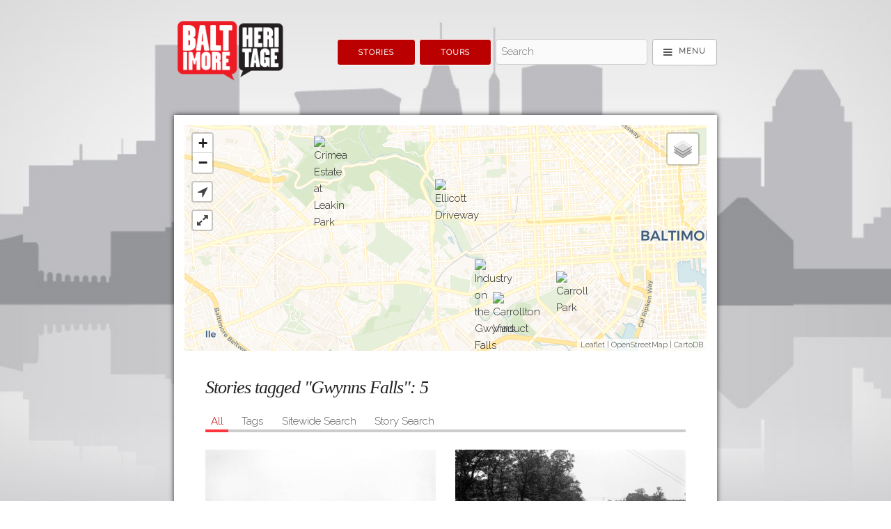

--- FILE ---
content_type: text/html; charset=utf-8
request_url: https://explore.baltimoreheritage.org/items/browse?tags=Gwynns+Falls
body_size: 10292
content:
<!DOCTYPE html>
<!--[if lt IE 7 ]><html lang="en"  class="ie ie6 lte9 lte8 lte7 no-js"> <![endif]-->
<!--[if IE 7 ]><html lang="en"  class="ie ie7 lte9 lte8 lte7 no-js"> <![endif]-->
<!--[if IE 8 ]><html lang="en"  class="ie ie8 lte9 lte8 no-js"> <![endif]-->
<!--[if IE 9 ]><html lang="en"  class="ie ie9 lte9 no-js"> <![endif]-->
<!--[if (gt IE 9)|!(IE)]><!--><html lang="en" class="notie no-js"> <!--<![endif]-->
<head>
<meta charset="UTF-8">

<meta http-equiv="X-UA-Compatible" content="IE=edge">
<meta name="viewport" content="width=device-width,initial-scale=1,maximum-scale=5,viewport-fit=cover">

<link rel="alternate" type="application/rss+xml" title="Omeka RSS Feed" href="/items/browse?tags=Gwynns+Falls&amp;output=rss2" /><link rel="alternate" type="application/atom+xml" title="Omeka Atom Feed" href="/items/browse?tags=Gwynns+Falls&amp;output=atom" />
    
<title>Stories tagged "Gwynns Falls" | Explore Baltimore Heritage</title>
<meta name="description" content="Explore Baltimore Heritage helps historians, students and residents tell the stories behind Baltimore&#039;s buildings and neighborhoods. Read on to learn more about historic parks, theaters, rowhouses and more! Do you have an idea for a story? An old photograph you&#039;d like to share? &lt;a href=&quot;http://baltimoreheritage.org/contact&quot;&gt;Please get in touch.&lt;/a&gt; " />

<!-- FB Open Graph stuff -->
<meta property="og:title" content="Stories tagged "Gwynns Falls" | Explore Baltimore Heritage"/>
<meta property="og:image" content="https://explore.baltimoreheritage.org/files/theme_uploads/4a6da63b7356f5eeb6efc07a8d904d55.png"/>
<meta property="og:site_name" content="Explore Baltimore Heritage"/>
<meta property="og:description" content="Explore Baltimore Heritage helps historians, students and residents tell the stories behind Baltimore&#039;s buildings and neighborhoods. Read on to learn more about historic parks, theaters, rowhouses and more! Do you have an idea for a story? An old photograph you&#039;d like to share? &lt;a href=&quot;http://baltimoreheritage.org/contact&quot;&gt;Please get in touch.&lt;/a&gt; "/>

<!-- Twitter Card stuff-->
<meta name="twitter:card" content="summary_large_image">
<meta name="twitter:title" content="Stories tagged "Gwynns Falls" | Explore Baltimore Heritage">
<meta name="twitter:description" content="Explore Baltimore Heritage helps historians, students and residents tell the stories behind Baltimore&#039;s buildings and neighborhoods. Read on to learn more about historic parks, theaters, rowhouses and more! Do you have an idea for a story? An old photograph you&#039;d like to share? &lt;a href=&quot;http://baltimoreheritage.org/contact&quot;&gt;Please get in touch.&lt;/a&gt; ">
<meta name="twitter:image" content="https://explore.baltimoreheritage.org/files/theme_uploads/4a6da63b7356f5eeb6efc07a8d904d55.png">
<meta name="twitter:site" content="@bmoreheritage">  

<!-- Apple Stuff -->
<link rel="apple-touch-icon-precomposed" href="https://explore.baltimoreheritage.org/files/theme_uploads/0fc427102aec673dff5192d61727f86c.png"/>
<meta name="apple-itunes-app" content="app-id=525582212">
<!-- Windows stuff -->
<meta name="msapplication-TileColor" content="#ffffff"/>
<meta name="msapplication-TileImage" content="https://explore.baltimoreheritage.org/files/theme_uploads/0fc427102aec673dff5192d61727f86c.png"/>

<!-- Icon -->
<link rel="shortcut icon" href="/themes/curatescape/images/favicon.ico"/>
<link rel="icon" href="https://explore.baltimoreheritage.org/files/theme_uploads/0fc427102aec673dff5192d61727f86c.png"/> 
<link rel='mask-icon' href='/themes/curatescape/images/favicon.svg' color='#1EAEDB'> <!-- Safari -->

<!-- Plugin Stuff -->

<!-- Fonts -->
<script>
	WebFontConfig = {
		google: { families: [ 'Raleway:latin', 'Playfair+Display:latin' ] }	};
   (function(d) {
      var wf = d.createElement('script'), s = d.scripts[0];
      wf.src = 'https://ajax.googleapis.com/ajax/libs/webfont/1.6.26/webfont.js';
      wf.async = true;
      s.parentNode.insertBefore(wf, s);
   })(document);
</script>	

<!-- Assets -->
<script src="https://ajax.googleapis.com/ajax/libs/jquery/3.4.1/jquery.min.js"></script>
<script>
	/*!
	loadJS: load a JS file asynchronously. 
	[c]2014 @scottjehl, Filament Group, Inc. (Based on http://goo.gl/REQGQ by Paul Irish). 
	Licensed MIT 
	*/
	(function(w){var loadJS=function(src,cb,ordered){"use strict";var tmp;var ref=w.document.getElementsByTagName("script")[0];var script=w.document.createElement("script");if(typeof(cb)==='boolean'){tmp=ordered;ordered=cb;cb=tmp;}
	script.src=src;script.async=!ordered;ref.parentNode.insertBefore(script,ref);if(cb&&typeof(cb)==="function"){script.onload=cb;}
	return script;};if(typeof module!=="undefined"){module.exports=loadJS;}
	else{w.loadJS=loadJS;}}(typeof global!=="undefined"?global:this));
	
	/*!
	loadCSS: load a CSS file asynchronously.
	[c]2014 @scottjehl, Filament Group, Inc.
	Licensed MIT
	*/
	function loadCSS(href,before,media){"use strict";var ss=window.document.createElement("link");var ref=before||window.document.getElementsByTagName("script")[0];var sheets=window.document.styleSheets;ss.rel="stylesheet";ss.href=href;ss.media="only x";ref.parentNode.insertBefore(ss,ref);function toggleMedia(){var defined;for(var i=0;i<sheets.length;i++){if(sheets[i].href&&sheets[i].href.indexOf(href)>-1){defined=true;}}
	if(defined){ss.media=media||"all";}
	else{setTimeout(toggleMedia);}}
	toggleMedia();return ss;}
</script>
<link href="/application/views/scripts/css/public.css?v=3.1.2" media="screen" rel="stylesheet" type="text/css" >
<link href="/themes/curatescape/javascripts/leaflet/leaflet.css?v=3.3" media="" rel="stylesheet" type="text/css" >
<link href="/plugins/Geolocation/views/shared/css/geolocation-marker.css?v=3.3" media="" rel="stylesheet" type="text/css" ><link href="https://explore.baltimoreheritage.org/themes/curatescape/css/screen.css?v=3.5.4" media="all" rel="stylesheet"><script type="text/javascript" src="/themes/curatescape/javascripts/leaflet/leaflet.js?v=3.3"></script>
<script type="text/javascript" src="/plugins/Geolocation/views/shared/javascripts/leaflet/leaflet-providers.js?v=3.3"></script>
<script type="text/javascript" src="/plugins/Geolocation/views/shared/javascripts/map.js?v=3.3"></script>
<script>
	// Async CSS 	
	loadCSS('/themes/curatescape/fonts/font-awesome/css/font-awesome.min.css'); // font awesome css
	loadCSS('/themes/curatescape/javascripts/jquery.mmenu/mmenu.css'); // mmenu css
	loadCSS('/themes/curatescape/javascripts/photoswipe/dist/photoswipe.all.min.css'); // photoswipe css
	// Async JS 
	loadJS('/themes/curatescape/javascripts/global.js'); // global.js
		
</script>

<!-- Custom CSS via theme config -->
<style>
		a{
			color: #BA0000
		}
		a:hover,
		.item-hero .item-hero-text .byline a,
		.pswp__caption a,
		body#home section#home-popular-tags ul.popularity li a:hover,
		body#items.tags section#tags ul.popularity li a:hover{
			color: #FF363E
		}	
		body#items.show .hTagcloud li a,
		.button.button-primary, 
		button.button-primary, 
		input[type="submit"].button-primary, 
		input[type="reset"].button-primary, 
		input[type="button"].button-primary {
		    background-color: #BA0000;
		    border-color: #BA0000;
		}	
		body#items.show .hTagcloud li a:hover, body#items.show .hTagcloud li a:focus,	
		.button.button-primary:hover, .button.button-primary:focus,
		button.button-primary:hover, button.button-primary:focus,
		input[type="submit"].button-primary:hover, input[type="submit"].button-primary:focus,
		input[type="reset"].button-primary:hover, input[type="reset"].button-primary:focus,
		input[type="button"].button-primary:hover,input[type="button"].button-primary:focus {
		    background-color: #FF363E;
		    border-color: #FF363E;
		}
		.secondary-nav ul li.active a{
			color: #BA0000;
			border-bottom: 4px solid #FF363E;			
		}	
		body#home li.popular a,body#items.tags li.popular a{color: #BA0000;}
		body#home li.v-popular a,body#items.tags li.v-popular a{color: #9c0000;}
		body#home li.vv-popular a,body#items.tags li.vv-popular a{color: #a10000;}
		body#home li.vvv-popular a,body#items.tags li.vvv-popular a{color: #a60000;}
		body#home li.vvvv-popular a,body#items.tags li.vvvv-popular a{color: #ab0000;}
		body#home li.vvvvv-popular a,body#items.tags li.vvvvv-popular a{color: #FF363E;}
		body#home li.vvvvvv-popular a,body#items.tags li.vvvvvv-popular a{color: #f0272f;}
		body#home li.vvvvvvv-popular a,body#items.tags li.vvvvvvv-popular a{color: #eb222a;}
		body#home li.vvvvvvvv-popular a,body#items.tags li.vvvvvvvv-popular a{color: #e61d25;}
		.media-list > a:hover{
			background-color:#BA0000
		}
	/* Theme Option: User CSS */ .curatescape-infowindow-image{background-position:center}

.item-hero .item-hero-text .byline a{
color:
#f44336;
}
</style>
<!-- Theme Display Settings -->

</head>
<body id="items" class="browse queryresults curatescape" style="background-image: url(https://explore.baltimoreheritage.org/files/theme_uploads/855263455a08a2a1c7553275d2d6172f.jpg)"> 
<nav aria-label="Skip Navigation"><a id="skip-nav" href="#content">Skip to main content</a></nav>
<noscript>
	<div id="no-js-message">
		<span>For full functionality please enable JavaScript in your browser settings. <a target="_blank" href="https://goo.gl/koeeaJ">Need Help?</a></span>
	</div>
</noscript>

<div id="page-content">
		<header class="container header-nav">
		  
<div id="navigation">
	<nav aria-label="Main Navigation">
		<a href="https://explore.baltimoreheritage.org" id="home-logo"><img src="https://explore.baltimoreheritage.org/files/theme_uploads/4a6da63b7356f5eeb6efc07a8d904d55.png" alt="Explore Baltimore Heritage"/></a>
		<div class="spacer"></div>
		<div class="flex flex-end flex-grow flex-nav-container  ">
						<div class="flex priority">
				<a href="/items/browse/" class="button button-primary">Stories</a>
								<a href="/tours/browse/" class="button button-primary">Tours</a>
							</div>
						<div class="flex search-plus flex-grow">
			<!--input class="nav-search u-full-width" type="search" placeholder="Search"-->
			<form id="header-search-form" action="/items/browse?sort_field=relevance" method="get">
<fieldset>

<input type="text" name="search" id="header-search" value="" aria-label="Search - Top" class="textinput search" placeholder="Search"></fieldset>

<input type="hidden" name="sort_field" value="relevance" id="header-search-relevance"><input type="submit" class="submit visuallyhidden" name="submit_header-search" id="submit_search_advanced_header-search" value="Submit"></form>			<a title="Menu" id="menu-button" href="#offscreen-menu" class="button icon"><i data-title="Menu" class="fa fa-bars fa-lg" aria-hidden="true"></i></a>	
			</div>
		</div>
	</nav>
</div>
	</header>
	
	
	<div id="wrap" class="container">
		
<div id="content">
	
<section class="map">
	<h2 hidden class="hidden">Map</h2>
	<nav aria-label="Skip Interactive Map"><a id="skip-map" href="#primary">Skip Interactive Map</a></nav>
	<figure>
			<script>
		// PHP Variables
		var type =  'queryresults';
		var color = '#222222';
		var featured_color = '#BA0000';
		var root = 'https://explore.baltimoreheritage.org';
		var source ='https://explore.baltimoreheritage.org/items/browse?tags=Gwynns+Falls&output=mobile-json';
		var center =[39.28900705333631,-76.61401748657227];
		var zoom = 15;
		var defaultItemZoom=14;
		var featuredStar = 1;
		var useClusters = 1; 
		var clusterTours = 0; 
		var clusterIntensity = 12; 
		var alwaysFit = 0; 
		var markerSize = 'm'; 
		var mapBounds; // keep track of changing bounds
		var root_url = 'https://explore.baltimoreheritage.org';
		var geolocation_icon = '/themes/curatescape/images/geolocation.png';
		var primaryMapStyle = 'CARTO_VOYAGER';
		var secondaryMapStyle = 'NONE';
		var leafletjs='/themes/curatescape/javascripts/leaflet.maki.combined.min.js'+'?v=1.1';
		var leafletcss='/themes/curatescape/javascripts/leaflet/leaflet.min.css'+'?v=1.1';	
		var leafletClusterjs='/themes/curatescape/javascripts/leaflet.markercluster/leaflet.markercluster.js'+'?v=1.1';
		var leafletClustercss='/themes/curatescape/javascripts/leaflet.markercluster/leaflet.markercluster.min.css'+'?v=1.1';
		var mapbox_tile_layer='satellite-streets-v11';
		var mapbox_access_token='pk.eyJ1IjoiYmFsdGltb3JlaGVyaXRhZ2UiLCJhIjoiY2pqenVvb2pzMDAzZzNrcnlkMWdnYXMybiJ9.yTH1QUOBo0ULjYfJHfE_XA';
		var mapbox_layer_title='Satellite Streets ';

		// End PHP Variables
		var isSecure = window.location.protocol == 'https:' ? true : false;	

		jQuery(document).ready(function() {
			loadCSS( leafletcss );
			if(useClusters==true) loadCSS( leafletClustercss );
			loadJS( leafletjs, function(){
				console.log('Leaflet ready...');
				var tiles=[];
				tiles.STAMEN_TERRAIN = L.tileLayer(
				'//tiles.stadiamaps.com/tiles/stamen_terrain/{z}/{x}/{y}{retina}.png', {
					attribution: '<a href="https://stadiamaps.com/" target="_blank">Stadia Maps</a> | <a href="https://stamen.com/" target="_blank">Stamen Design</a> | <a href="https://openmaptiles.org/" target="_blank">OpenMapTiles</a> | <a href="https://www.openstreetmap.org/about" target="_blank">OpenStreetMap</a>',
					retina: (L.Browser.retina) ? '@2x' : '',
					label: 'Terrain (Stamen Terrain)',
				});
				tiles.STAMEN_TONER = L.tileLayer(
				"//tiles.stadiamaps.com/tiles/stamen_toner_lite/{z}/{x}/{y}{retina}.png",{
					attribution: '<a href="https://stadiamaps.com/">Stadia Maps</a> | <a href="https://stamen.com/">Stamen Design</a> | <a href="https://openmaptiles.org/">OpenMapTiles</a>',
					retina: L.Browser.retina ? "@2x" : "",
					label: 'Street (Stamen Toner Lite)',
				});
				tiles.CARTO_POSITRON = L.tileLayer(
				'//cartodb-basemaps-{s}.global.ssl.fastly.net/light_all/{z}/{x}/{y}{retina}.png', {
					attribution: '<a href="http://www.openstreetmap.org/copyright">OpenStreetMap</a> | <a href="https://cartodb.com/attributions">CartoDB</a>',
					retina: (L.Browser.retina) ? '@2x' : '',
					label: 'Street (Carto Positron)',
				});
				tiles.CARTO_VOYAGER = L.tileLayer(
				'//cartodb-basemaps-{s}.global.ssl.fastly.net/rastertiles/voyager/{z}/{x}/{y}{retina}.png',{
					attribution: '<a href="http://www.openstreetmap.org/copyright">OpenStreetMap</a> | <a href="https://cartodb.com/attributions">CartoDB</a>',
					retina: (L.Browser.retina) ? '@2x' : '',
					label: 'Street (Carto Voyager)',
				});
				tiles.CARTO_DARK_MATTER = L.tileLayer(
				"//cartodb-basemaps-{s}.global.ssl.fastly.net/dark_all/{z}/{x}/{y}{retina}.png",{
					attribution: '<a href="http://www.openstreetmap.org/copyright">OpenStreetMap</a> | <a href="https://cartodb.com/attributions">CartoDB</a>',
					retina: L.Browser.retina ? "@2x" : "",
					label: 'Street (Carto Dark Matter)',
				});
				tiles.HUMANITARIAN = L.tileLayer(
				"//{s}.tile.openstreetmap.fr/hot/{z}/{x}/{y}.png",{
					attribution: '<a href="http://www.openstreetmap.org/copyright">OpenStreetMap</a> | <a href="https://www.hotosm.org">Humanitarian OpenStreetMap Team</a> | <a href="https://openstreetmap.fr">OpenStreetMap France</a>',
					label: 'Street (OSM Humanitarian)',
				});
				tiles.OSM_BRIGHT = L.tileLayer(
				"//tiles.stadiamaps.com/tiles/osm_bright/{z}/{x}/{y}{retina}.png", {
					attribution: '<a href="https://stadiamaps.com/">Stadia Maps</a> | <a href="https://openmaptiles.org/">OpenMapTiles</a>',
					retina: L.Browser.retina ? "@2x" : "",
					label: 'Street (Stadia OSM Bright)',
				});
				tiles.STADIA_OUTDOORS = L.tileLayer(
				"//tiles.stadiamaps.com/tiles/outdoors/{z}/{x}/{y}{retina}.png",{
					attribution: '<a href="https://stadiamaps.com/">Stadia Maps</a> | <a href="https://openmaptiles.org/">OpenMapTiles</a>',
					retina: L.Browser.retina ? "@2x" : "",
					label: 'Street (Stadia Outdoors)',
				});
				tiles.MAPBOX_TILES = L.tileLayer(
				'https://api.mapbox.com/styles/v1/mapbox/'+mapbox_tile_layer+'/tiles/{z}/{x}/{y}?access_token={accessToken}', {
					attribution: '<a href="http://www.openstreetmap.org/copyright">OpenStreetMap</a> | <a href="https://www.mapbox.com/feedback/">Mapbox</a>',
					accessToken: mapbox_access_token,
					tileSize: 512,
					zoomOffset: -1,
					label: mapbox_layer_title + '(Mapbox)',
				});

				var defaultMapLayer = tiles[primaryMapStyle];

				// helper for title attributes with encoded HTML
				function convertHtmlToText(value) {
				    var d = document.createElement('div');
				    d.innerHTML = value;
				    return d.innerText;
				}				

				var mapDisplay =function(){
					// Build the base map
					var map = L.map('curatescape-map-canvas',{
						layers: defaultMapLayer,
						minZoom: 3,
						scrollWheelZoom: false,
					}).setView(center, zoom);
					
					
					// Geolocation controls
					if( !isSecure || !navigator.geolocation){			
						console.warn('Geolocation is not available over insecure origins on this browser.');
					}else{
						var geolocationControl = L.control({position: 'topleft'});
						geolocationControl.onAdd = function (map) {
						    var div = L.DomUtil.create('div', 'leaflet-control leaflet-control-geolocation');
						    div.innerHTML = '<a class="leaflet-control-geolocation-toggle" href="#" aria-label="Geolocation" title="Geolocation" role="button"><i class="fa fa fa-location-arrow" aria-hidden="true"></i></a>'; 
						    return div;
						};
						geolocationControl.addTo(map);				
					}
					
					// Fullscreen controls
					var fullscreenControl = L.control({position: 'topleft'});
					fullscreenControl.onAdd = function (map) {
					    var div = L.DomUtil.create('div', 'leaflet-control leaflet-control-fullscreen');
					    div.innerHTML = '<a class="leaflet-control-fullscreen-toggle" href="#" aria-label="Fullscreen" title="Fullscreen" role="button"><i class="fa fa-expand" aria-hidden="true"></i></a>'; 
					    return div;
					};
					fullscreenControl.addTo(map);

					// Layer controls
					var  allLayers = {
						[defaultMapLayer.options.label] : defaultMapLayer,
					};
					if(secondaryMapStyle !== 'NONE' && tiles[secondaryMapStyle] !== tiles[primaryMapStyle]){
						allLayers[tiles[secondaryMapStyle].options.label] = tiles[secondaryMapStyle];
					}
					if(mapbox_access_token && mapbox_tile_layer !== 'NONE'){
						allLayers[tiles.MAPBOX_TILES.options.label]=tiles.MAPBOX_TILES;
					}
					if(Object.keys(allLayers).length > 1){{
						L.control.layers(allLayers).addTo(map);		
					}}

					// Center marker and popup on open
					map.on('popupopen', function(e) {
						// find the pixel location on the map where the popup anchor is
						var px = map.project(e.popup._latlng); 
						// find the height of the popup container, divide by 2, subtract from the Y axis of marker location
						px.y -= e.popup._container.clientHeight/2;
						// pan to new center
						map.panTo(map.unproject(px),{animate: true}); 
					});
					// Add Markers
					var addMarkers = function(data){				
						function icon(color,markerInner){ 
							return L.MakiMarkers.icon({
								icon: markerInner, 
								color: color, 
								size: markerSize,
								accessToken: "pk.eyJ1IjoiZWJlbGxlbXBpcmUiLCJhIjoiY2ludWdtOHprMTF3N3VnbHlzODYyNzh5cSJ9.w3AyewoHl8HpjEaOel52Eg"
								});	
						}
						if(typeof(data.items)!="undefined"){ // tours and other multi-item maps

							var group=[];
							if(useClusters==true){
								var markers = L.markerClusterGroup({
									spiderfyOnMaxZoom: false, // should be an option?
									zoomToBoundsOnClick:true,
									disableClusteringAtZoom: clusterIntensity,
									polygonOptions: {
										'stroke': false,
										'color': '#000',
										'fillOpacity': .1
									}
								});
							}

							jQuery.each(data.items,function(i,item){
								var appendQueryParams=(type=='tour') ? '?tour='+data.id+'&index='+i : '';
								var address = item.address ? item.address : '';
								var c = (item.featured==1 && featured_color) ? featured_color : color;
								var inner = (item.featured==1 && featuredStar) ? "star" : "circle";
								if(typeof(item.thumbnail)!="undefined"){
									var image = '<a href="'+root_url+'/items/show/'+item.id+'" class="curatescape-infowindow-image '+(!item.thumbnail ? 'no-img' : '')+'" style="background-image:url('+item.thumbnail+');"></a>';
								}else{
									var image = '';
								}
								var number = (type=='tour') ? '<span class="number">'+(i+1)+'</span>' : '';
								var html = image+number+'<span><a class="curatescape-infowindow-title" href="'+root_url+'/items/show/'+item.id+appendQueryParams+'">'+item.title+'</a><br>'+'<div class="curatescape-infowindow-address">'+address.replace(/(<([^>]+)>)/ig,"")+'</div></span>';

								var marker = L.marker([item.latitude,item.longitude],{
									icon: icon(c,inner),
									title: convertHtmlToText(item.title),
									alt: convertHtmlToText(item.title),
									}).bindPopup(html);

								group.push(marker);

								if(useClusters==true) markers.addLayer(marker);
					
							});

							if(useClusters==true && type!=='tour' || type=='tour' && clusterTours==true){
								map.addLayer(markers);
								mapBounds = markers.getBounds();
							}else{
								group=new L.featureGroup(group); 
								group.addTo(map);
								mapBounds = group.getBounds();
							}

							// Fit map to markers as needed
							if((type == 'queryresults'|| type == 'tour') || alwaysFit==true){
								if(useClusters==true){
								map.fitBounds(markers.getBounds());
								}else{
									map.fitBounds(group.getBounds());
								}
							}


						}else{ // single items
							map.setView([data.latitude,data.longitude],defaultItemZoom);	
							var address = data.address ? data.address : data.latitude+','+data.longitude;

							var image = (typeof(data.thumbnail)!="undefined") ? '<a href="" class="curatescape-infowindow-image '+(!data.thumbnail ? 'no-img' : '')+'" style="background-image:url('+data.thumbnail+');" title="'+data.title+'"></a>' : '';

							var html = image+'<div class="curatescape-infowindow-address single-item"><span class="icon-map-marker" aria-hidden="true"></span> '+address.replace(/(<([^>]+)>)/ig,"")+'</div>';

							var marker = L.marker([data.latitude,data.longitude],{
								icon: icon(color,"circle"),
								title: convertHtmlToText(data.title),
								alt: convertHtmlToText(data.title),
								}).bindPopup(html);

							marker.addTo(map);

							mapBounds = map.getBounds();
						}

					}

					if(type=='story'){
						var data = jQuery.parseJSON(source);
						if(data){
							addMarkers(data);
						}

					}else if(type=='tour'){
						var data = jQuery.parseJSON(source);
						addMarkers(data);

					}else if(type=='focusarea'){
						jQuery.getJSON( source, function(data) {
							var data = data;
							addMarkers(data);
						});

					}else if(type=='queryresults'){
						jQuery.getJSON( source, function(data) {
							var data = data;
							addMarkers(data);
						});

					}else{
						jQuery.getJSON( source, function(data) {
							var data = data;
							addMarkers(data);
						});
					}

					/* Map Action Buttons */

					// Fullscreen
					jQuery('.leaflet-control-fullscreen-toggle').click(function(e){
						e.preventDefault();
						jQuery("body").toggleClass("fullscreen-map");
						jQuery(".leaflet-control-fullscreen-toggle i").toggleClass('fa-expand').toggleClass('fa-compress');
						map.invalidateSize();
					});
					jQuery(document).keyup(function(e) {
						if ( e.keyCode == 27 ){ // exit fullscreen
							if(jQuery('body').hasClass('fullscreen-map')) jQuery('.leaflet-control-fullscreen-toggle').click();
						}
					});

					// Geolocation
					jQuery('.leaflet-control-geolocation-toggle').click(
						function(e){
						e.preventDefault();	
						var options = {
							enableHighAccuracy: true,
							maximumAge: 30000,
							timeout: 15000
						};
						jQuery(".leaflet-control-geolocation-toggle").addClass("working");
						navigator.geolocation.getCurrentPosition(
							function(pos) {
								var userLocation = [pos.coords.latitude, pos.coords.longitude];					
								// adjust map view
								if(type=='story'|| type=='tour' || type == 'queryresults'){
									if(jQuery(".leaflet-popup-close-button").length) jQuery(".leaflet-popup-close-button")[0].click(); // close popup
									var newBounds = new L.LatLngBounds(mapBounds,new L.LatLng(pos.coords.latitude, pos.coords.longitude));
									map.fitBounds(newBounds);
								}else{
									map.panTo(userLocation);
								}
								// add/update user location indicator
								if(typeof(userMarker)==='undefined') {
									userMarker = new L.circleMarker(userLocation,{
									  radius: 8,
									  fillColor: "#4a87ee",
									  color: "#ffffff",
									  weight: 3,
									  opacity: 1,
									  fillOpacity: 0.8,
									}).addTo(map);
									jQuery(".leaflet-control-geolocation-toggle").removeClass("working");
								}else{
									userMarker.setLatLng(userLocation);
									jQuery(".leaflet-control-geolocation-toggle").removeClass("working");
								}
							}, 
							function(error) {
								console.log(error);
								var errorMessage = error.message ? ' Error message: "' + error.message + '"' : 'Oops! We were unable to determine your current location.';
								jQuery(".leaflet-control-geolocation-toggle").removeClass("working");
								alert(errorMessage);
							}, 
							options);
					});	

					// enable mouse scrollwheel zoom if the user has interacted with the map
					map.once('focus', function() { map.scrollWheelZoom.enable(); });					

				}

				if(useClusters==true){
					loadJS( leafletClusterjs, function(){
						console.log('Clustering ready...')
						mapDisplay();
					});
				}else{
					mapDisplay();
				}

			});

		});
		</script>

	<!-- Map Container -->
	<div class="curatescape-map">
		<div id="curatescape-map-canvas" class="hero"></div>
	</div>
		
	</figure>
</section>	

<article class="browse stories items">	
	<h2 class="query-header">Stories tagged "Gwynns Falls": <span class="item-number">5</span></h2>

	<div id="primary" class="browse">
		<section id="results">
			<h2 hidden class="hidden">Stories</h2>
				
			<nav class="secondary-nav" id="item-browse"> 
				<ul class="navigation">
    <li class="active">
        <a href="/items/browse">All</a>
    </li>
    <li>
        <a href="/items/tags">Tags</a>
    </li>
    <li>
        <a href="/search">Sitewide Search</a>
    </li>
    <li>
        <a href="/items/search">Story Search</a>
    </li>
</ul>			</nav>
			
			<div class="pagination top"></div>
			<div class="browse-items flex" role="main">
							<article class="item-result has-image">
					<a href="/items/show/276" title="Industry on the Gwynns Falls"><span class="item-image" style="background-image:url(https://explore.baltimoreheritage.org/files/fullsize/8ed3ad95462a9b1b74ab9e3be058535c.jpg);" role="img" aria-label="Industry on the Gwynns Falls"></span></a>					<h3><a href="/items/show/276" class="permalink">Industry on the Gwynns Falls</a></h3>
					<div class="browse-meta-top"><div class="byline">By <a href="/items/browse?search=&advanced[0][element_id]=39&advanced[0][type]=is+exactly&advanced[0][terms]=Gwynns Falls Trail Council">Gwynns Falls Trail Council</a></div></div>
					
					
    				<div class="item-description">
    					Industries flourished in the lower Gwynns Falls Valley since the early 1700s, when the Baltimore Iron Works Company turned iron into nails and anchors and Dr. Charles Carroll&#039;s gristmills ground wheat into flour. The Union Stockyards, located&hellip;    				</div>
					
										
				</article> 
							<article class="item-result has-image">
					<a href="/items/show/275" title="Ellicott Driveway"><span class="item-image" style="background-image:url(https://explore.baltimoreheritage.org/files/fullsize/c7a2595a825d0a587c4e35b93449e31b.jpg);" role="img" aria-label="Ellicott Driveway"></span></a>					<h3><a href="/items/show/275" class="permalink">Ellicott Driveway</a></h3>
					<div class="browse-meta-top"><div class="byline">By <a href="/items/browse?search=&advanced[0][element_id]=39&advanced[0][type]=is+exactly&advanced[0][terms]=Gwynns Falls Trail Council">Gwynns Falls Trail Council</a></div></div>
					
					
    				<div class="item-description">
    					Ellicott Driveway was built on top of the millrace that once carried water to Three Mills operated by the Ellicott Brothers near Frederick Road. In the 1800s, twenty-six gristmills along the Gwynns Falls and others on the Jones Falls and Patapsco…    				</div>
					
										
				</article> 
							<article class="item-result has-image">
					<a href="/items/show/116" title="Carroll Park"><span class="item-image" style="background-image:url(https://explore.baltimoreheritage.org/files/fullsize/9eef169201907d440abee092f85cbd18.jpg);" role="img" aria-label="Carroll Park"></span></a>					<h3><a href="/items/show/116" class="permalink">Carroll Park</a></h3>
					<div class="browse-meta-top"><div class="byline">By <a href="/items/browse?search=&advanced[0][element_id]=39&advanced[0][type]=is+exactly&advanced[0][terms]=Gwynns Falls Trail Council">Gwynns Falls Trail Council</a></div></div>
					
					
    				<div class="item-description">
    					Carroll Park is Baltimore&#039;s third oldest city park and was originally part of the enormous Mount Clare plantation owned by Charles Carroll, Barrister in the mid-eighteenth century. The park was the site of Camp Carroll during the Civil War and,&hellip;    				</div>
					
										
				</article> 
							<article class="item-result has-image">
					<a href="/items/show/76" title="Carrollton Viaduct"><span class="item-image" style="background-image:url(https://explore.baltimoreheritage.org/files/fullsize/739ec2196df06579d98899c578f0a514.jpg);" role="img" aria-label="Carrollton Viaduct"></span></a>					<h3><a href="/items/show/76" class="permalink">Carrollton Viaduct</a></h3>
					<div class="browse-meta-top"><div class="byline">By <a href="/items/browse?search=&advanced[0][element_id]=39&advanced[0][type]=is+exactly&advanced[0][terms]=Gwynns Falls Trail Council">Gwynns Falls Trail Council</a></div></div>
					
					
    				<div class="item-description">
    					On July 4, 1828, Charles Carroll of Carrollton, the last living signer of the Declaration of Independence and a director of the Baltimore and Ohio Railroad, laid the cornerstone for the Carrollton Viaduct and remarked, &quot;I consider this among the&hellip;    				</div>
					
										
				</article> 
							<article class="item-result has-image">
					<a href="/items/show/30" title="Crimea Estate at Leakin Park"><span class="item-image" style="background-image:url(https://explore.baltimoreheritage.org/files/fullsize/e2f46c338221a216266c2d8d89c18474.jpg);" role="img" aria-label="Crimea Estate at Leakin Park"></span></a>					<h3><a href="/items/show/30" class="permalink">Crimea Estate at Leakin Park</a></h3>
					<div class="browse-meta-top"><div class="byline">By <a href="/items/browse?search=&advanced[0][element_id]=39&advanced[0][type]=is+exactly&advanced[0][terms]=Johns Hopkins">Johns Hopkins</a></div></div>
					
					
    				<div class="item-description">
    					The Crimea Estate is the former summer home of Thomas DeKay Winans, a chief engineer of the Russian Railway between Moscow and St. Petersburg in the 19th Century. The estate features Winans' Italianate stone mansion, Orianda, as well as a gothic…    				</div>
					
										
				</article> 
						
						
			</div>
			<div class="pagination bottom"></div>
		</section>	
	</div><!-- end primary -->
	</article>
</div> <!-- end content -->


	
	</div><!--end wrap-->
	
	<footer class="main container">
		<nav id="footer-nav" aria-label="Footer Navigation">
		    <ul class="navigation">
    <li>
        <a href="/">Home</a>
    </li>
    <li class="active">
        <a href="/items/browse">Stories</a>
    </li>
    <li>
        <a href="/tours/browse/">Tours</a>
    </li>
    <li>
        <a href="/about/">About</a>
    </li>
</ul> 
		    <form id="footer-search-form" action="/items/browse?sort_field=relevance" method="get">
<fieldset>

<input type="text" name="search" id="footer-search" value="" aria-label="Search - Footer" class="textinput search" placeholder="Search"></fieldset>

<input type="hidden" name="sort_field" value="relevance" id="footer-search-relevance"><input type="submit" class="submit visuallyhidden" name="submit_footer-search" id="submit_search_advanced_footer-search" value="Submit"></form>		    <a href="/items/show/432" class="random-story-link random-button button"><i class='fa fa-random fa-lg' aria-hidden='true'></i> View A Random Story</a>		    <div class="downloads flex"><a class="appstore ios" href="https://itunes.apple.com/us/app/id525582212" target="_blank" rel="noopener"><i class="fa fa-lg fa-apple" aria-hidden="true"></i> App Store</a> <a class="appstore android" href="http://play.google.com/store/apps/details?id=com.dxysolutions.baltimorehistorical" target="_blank" rel="noopener"><i class="fa fa-lg fa-android" aria-hidden="true"></i> Google Play</a></div>	    </nav>	
	 
		<div class="default">
			<div class="link-icons  no-label no-color"><a target="_blank" rel="noopener" title="Email" href="mailto:info@baltimoreheritage.org" class="button social icon email"><i class="fa fa-lg fa-envelope" aria-hidden="true"><span> Email</span></i></a> <a target="_blank" rel="noopener" title="Facebook" href="https://www.facebook.com/baltimoreheritage" class="button social icon facebook"><i class="fa fa-lg fa-facebook" aria-hidden="true"><span> Facebook</span></i></a> <a target="_blank" rel="noopener" title="Twitter" href="https://twitter.com/bmoreheritage" class="button social icon twitter"><i class="fa fa-lg fa-twitter" aria-hidden="true"><span> Twitter</span></i></a> <a target="_blank" rel="noopener" title="Youtube" href="https://www.youtube.com/user/baltimoreheritage" class="button social icon youtube"><i class="fa fa-lg fa-youtube-play" aria-hidden="true"><span> Youtube</span></i></a> <a target="_blank" rel="noopener" title="Instagram" href="https://www.instagram.com/bmoreheritage" class="button social icon instagram"><i class="fa fa-lg fa-instagram" aria-hidden="true"><span> Instagram</span></i></a> <a target="_blank" rel="noopener" title="Pinterest" href="https://www.pinterest.com/bmoreheritage" class="button social icon pinterest"><i class="fa fa-lg fa-pinterest" aria-hidden="true"><span> Pinterest</span></i></a></div>			<div id="copyright">This work is licensed by Baltimore Heritage under a <a rel="license" href="http://creativecommons.org/licenses/by/4.0/">Creative Commons Attribution 4.0 International License</a>.</div> 
			<div id="powered-by">Powered by <a href="http://omeka.org/">Omeka</a> + <a href="http://curatescape.org">Curatescape</a></div>
		</div>
		
				
		<div class="custom"></div>
	
			
				 <!-- GA (Legacy) -->
		 <script>
		 var _gaq = _gaq || [];
		 _gaq.push(['_setAccount', 'UA-26280935-1']);
		 _gaq.push(['_trackPageview']);
		 (function() {
			var ga = document.createElement('script');
			ga.type = 'text/javascript';
			ga.async = true;
			ga.src = ('https:' == document.location.protocol ? 'https://ssl' : 'http://www') + '.google-analytics.com/ga.js';
			var s = document.getElementsByTagName('script')[0];
			s.parentNode.insertBefore(ga, s);
		 })();
		 </script>
	  	
			
	</footer>
</div> <!-- end page-content -->

<div hidden class="hidden">
	<!-- Mmenu Markup -->
	<form id="sidebar-search-form" action="/items/browse?sort_field=relevance" method="get">
<fieldset>

<input type="text" name="search" id="sidebar-search" value="" aria-label="Search - Drawer" class="textinput search" placeholder="Search"></fieldset>

<input type="hidden" name="sort_field" value="relevance" id="sidebar-search-relevance"><input type="submit" class="submit visuallyhidden" name="submit_sidebar-search" id="submit_search_advanced_sidebar-search" value="Submit"></form>	<nav aria-label="Drawer Navigation" id="offscreen-menu">
		<ul class="navigation">
    <li>
        <a href="/">Home</a>
    </li>
    <li class="active">
        <a href="/items/browse">Stories</a>
    </li>
    <li>
        <a href="/tours/browse/">Tours</a>
    </li>
    <li>
        <a href="/about/">About</a>
    </li>
</ul>	</nav>
</div>
	
</body>
</html>

--- FILE ---
content_type: text/css
request_url: https://explore.baltimoreheritage.org/themes/curatescape/css/screen.css?v=3.5.4
body_size: 11139
content:
/*! normalize.css v3.0.2 | MIT License | git.io/normalize */
html {
  font-family: sans-serif;
  -ms-text-size-adjust: 100%;
  -webkit-text-size-adjust: 100%;
}
body {
  margin: 0;
}
article,
aside,
details,
figcaption,
figure,
footer,
header,
hgroup,
main,
menu,
nav,
section,
summary {
  display: block;
}
audio,
canvas,
progress,
video {
  display: inline-block;
  vertical-align: baseline;
}
audio:not([controls]) {
  display: none;
  height: 0;
}
[hidden],
template {
  display: none;
}
a {
  background-color: transparent;
}
a:active,
a:hover {
  outline: 0;
}
abbr[title] {
  border-bottom: 1px dotted;
}
b,
strong {
  font-weight: bold;
}
dfn {
  font-style: italic;
}
h1 {
  font-size: 2em;
  margin: 0.67em 0;
}
mark {
  background: #ff0;
  color: #000;
}
small {
  font-size: 80%;
}
sub,
sup {
  font-size: 75%;
  line-height: 0;
  position: relative;
  vertical-align: baseline;
}
sup {
  top: -0.5em;
}
sub {
  bottom: -0.25em;
}
img {
  border: 0;
}
svg:not(:root) {
  overflow: hidden;
}
figure {
  margin: 0;
}
hr {
  -moz-box-sizing: content-box;
  box-sizing: content-box;
  height: 0;
}
pre {
  overflow: auto;
}
code,
kbd,
pre,
samp {
  font-family: monospace, monospace;
  font-size: 1em;
}
button,
input,
optgroup,
select,
textarea {
  color: inherit;
  font: inherit;
  margin: 0;
}
button {
  overflow: visible;
}
button,
select {
  text-transform: none;
}
button,
html input[type="button"],
input[type="reset"],
input[type="submit"] {
  -webkit-appearance: button;
  cursor: pointer;
}
button[disabled],
html input[disabled] {
  cursor: default;
}
button::-moz-focus-inner,
input::-moz-focus-inner {
  border: 0;
  padding: 0;
}
input {
  line-height: normal;
}
input[type="checkbox"],
input[type="radio"] {
  box-sizing: border-box;
  padding: 0;
}
input[type="number"]::-webkit-inner-spin-button,
input[type="number"]::-webkit-outer-spin-button {
  height: auto;
}
input[type="search"] {
  -webkit-appearance: textfield;
  -moz-box-sizing: content-box;
  -webkit-box-sizing: content-box;
  box-sizing: content-box;
}
input[type="search"]::-webkit-search-cancel-button,
input[type="search"]::-webkit-search-decoration {
  -webkit-appearance: none;
}
fieldset {
  border: 1px solid #c0c0c0;
  margin: 0 2px;
  padding: 0.35em 0.625em 0.75em;
}
legend {
  border: 0;
  padding: 0;
}
textarea {
  overflow: auto;
}
optgroup {
  font-weight: bold;
}
table {
  border-collapse: collapse;
  border-spacing: 0;
}
td,
th {
  padding: 0;
}

/*! Skeleton V2.0.4 | Copyright 2014, Dave Gamache | MIT License | www.getskeleton.com */
.container {
  position: relative;
  width: 100%;
  max-width: 960px;
  margin: 0 auto;
  padding: 0 20px;
  box-sizing: border-box;
}
.column,
.columns {
  width: 100%;
  float: left;
  box-sizing: border-box;
}
@media (min-width: 400px) {
  .container {
    width: 85%;
    padding: 0;
  }
}
@media (min-width: 550px) {
  .container {
    width: 80%;
  }
  .column,
  .columns {
    margin-left: 4%;
  }
  .column:first-child,
  .columns:first-child {
    margin-left: 0;
  }
  .one.column,
  .one.columns {
    width: 4.66666666667%;
  }
  .two.columns {
    width: 13.3333333333%;
  }
  .three.columns {
    width: 22%;
  }
  .four.columns {
    width: 30.6666666667%;
  }
  .five.columns {
    width: 39.3333333333%;
  }
  .six.columns {
    width: 48%;
  }
  .seven.columns {
    width: 56.6666666667%;
  }
  .eight.columns {
    width: 65.3333333333%;
  }
  .nine.columns {
    width: 74%;
  }
  .ten.columns {
    width: 82.6666666667%;
  }
  .eleven.columns {
    width: 91.3333333333%;
  }
  .twelve.columns {
    width: 100%;
    margin-left: 0;
  }
  .one-third.column {
    width: 30.6666666667%;
  }
  .two-thirds.column {
    width: 65.3333333333%;
  }
  .one-half.column {
    width: 48%;
  }
  .offset-by-one.column,
  .offset-by-one.columns {
    margin-left: 8.66666666667%;
  }
  .offset-by-two.column,
  .offset-by-two.columns {
    margin-left: 17.3333333333%;
  }
  .offset-by-three.column,
  .offset-by-three.columns {
    margin-left: 26%;
  }
  .offset-by-four.column,
  .offset-by-four.columns {
    margin-left: 34.6666666667%;
  }
  .offset-by-five.column,
  .offset-by-five.columns {
    margin-left: 43.3333333333%;
  }
  .offset-by-six.column,
  .offset-by-six.columns {
    margin-left: 52%;
  }
  .offset-by-seven.column,
  .offset-by-seven.columns {
    margin-left: 60.6666666667%;
  }
  .offset-by-eight.column,
  .offset-by-eight.columns {
    margin-left: 69.3333333333%;
  }
  .offset-by-nine.column,
  .offset-by-nine.columns {
    margin-left: 78%;
  }
  .offset-by-ten.column,
  .offset-by-ten.columns {
    margin-left: 86.6666666667%;
  }
  .offset-by-eleven.column,
  .offset-by-eleven.columns {
    margin-left: 95.3333333333%;
  }
  .offset-by-one-third.column,
  .offset-by-one-third.columns {
    margin-left: 34.6666666667%;
  }
  .offset-by-two-thirds.column,
  .offset-by-two-thirds.columns {
    margin-left: 69.3333333333%;
  }
  .offset-by-one-half.column,
  .offset-by-one-half.columns {
    margin-left: 52%;
  }
}
html {
  font-size: 62.5%;
}
body {
  font-size: 1.5em;
  line-height: 1.6;
  font-weight: 400;
  font-family: "Raleway", "HelveticaNeue", "Helvetica Neue", Helvetica, Arial,
    sans-serif;
  color: #222;
}
h1,
h2,
h3,
h4,
h5,
h6 {
  margin-top: 0;
  margin-bottom: 2rem;
  font-weight: 300;
}
h1 {
  font-size: 4rem;
  line-height: 1.2;
  letter-spacing: -0.1rem;
}
h2 {
  font-size: 3.6rem;
  line-height: 1.25;
  letter-spacing: -0.1rem;
}
h3 {
  font-size: 3rem;
  line-height: 1.3;
  letter-spacing: -0.1rem;
}
h4 {
  font-size: 2.4rem;
  line-height: 1.35;
  letter-spacing: -0.08rem;
}
h5 {
  font-size: 1.8rem;
  line-height: 1.5;
  letter-spacing: -0.05rem;
}
h6 {
  font-size: 1.5rem;
  line-height: 1.6;
  letter-spacing: 0;
}
@media (min-width: 550px) {
  h1 {
    font-size: 5rem;
  }
  h2 {
    font-size: 4.2rem;
  }
  h3 {
    font-size: 3.6rem;
  }
  h4 {
    font-size: 3rem;
  }
  h5 {
    font-size: 2.4rem;
  }
  h6 {
    font-size: 1.5rem;
  }
}
p {
  margin-top: 0;
}
a {
  color: #1eaedb;
}
a:hover {
  color: #0fa0ce;
}
.button,
button,
input[type="submit"],
input[type="reset"],
input[type="button"] {
  display: inline-block;
  height: 3.5em;
  padding: 0 30px;
  color: #555;
  text-align: center;
  font-size: 11px;
  font-weight: 600;
  line-height: 3.5em;
  letter-spacing: 0.1rem;
  text-transform: uppercase;
  text-decoration: none;
  white-space: nowrap;
  background-color: transparent;
  border-radius: 4px;
  border: 1px solid #bbb;
  cursor: pointer;
  box-sizing: border-box;
}
.button:hover,
button:hover,
input[type="submit"]:hover,
input[type="reset"]:hover,
input[type="button"]:hover,
.button:focus,
button:focus,
input[type="submit"]:focus,
input[type="reset"]:focus,
input[type="button"]:focus {
  color: #333;
  border-color: #888;
  outline: 0;
}
.button.button-primary,
button.button-primary,
input[type="submit"].button-primary,
input[type="reset"].button-primary,
input[type="button"].button-primary {
  color: #fff;
  background-color: #33c3f0;
  border-color: #33c3f0;
}
.button.button-primary:hover,
button.button-primary:hover,
input[type="submit"].button-primary:hover,
input[type="reset"].button-primary:hover,
input[type="button"].button-primary:hover,
.button.button-primary:focus,
button.button-primary:focus,
input[type="submit"].button-primary:focus,
input[type="reset"].button-primary:focus,
input[type="button"].button-primary:focus {
  color: #fff;
  background-color: #1eaedb;
  border-color: #1eaedb;
}
input[type="email"],
input[type="number"],
input[type="search"],
input[type="text"],
input[type="tel"],
input[type="url"],
input[type="password"],
textarea,
select {
  height: 2.5em;
  padding: 0.5em;
  background-color: #fff;
  border: 1px solid #d1d1d1;
  border-radius: 4px;
  box-shadow: none;
  box-sizing: border-box;
}
input[type="email"],
input[type="number"],
input[type="search"],
input[type="text"],
input[type="tel"],
input[type="url"],
input[type="password"],
textarea {
  -webkit-appearance: none;
  -moz-appearance: none;
  appearance: none;
}
textarea {
  min-height: 65px;
  padding-top: 6px;
  padding-bottom: 6px;
}
input[type="email"]:focus,
input[type="number"]:focus,
input[type="search"]:focus,
input[type="text"]:focus,
input[type="tel"]:focus,
input[type="url"]:focus,
input[type="password"]:focus,
textarea:focus,
select:focus {
  border: 1px solid #33c3f0;
  outline: 0;
}
label,
legend {
  display: block;
  margin-bottom: 0.5rem;
  font-weight: 600;
}
fieldset {
  padding: 0;
  border-width: 0;
}
input[type="checkbox"],
input[type="radio"] {
  display: inline;
}
label > .label-body {
  display: inline-block;
  margin-left: 0.5rem;
  font-weight: normal;
}
ul {
  list-style: circle inside;
}
ol {
  list-style: decimal inside;
}
ol,
ul {
  padding-left: 0;
  margin-top: 0;
}
ul ul,
ul ol,
ol ol,
ol ul {
  margin: 1.5rem 0 1.5rem 3rem;
  font-size: 90%;
}
li {
  margin-bottom: 1rem;
}
code {
  padding: 0.2rem 0.5rem;
  margin: 0 0.2rem;
  font-size: 90%;
  white-space: nowrap;
  background: #f1f1f1;
  border: 1px solid #e1e1e1;
  border-radius: 4px;
}
pre > code {
  display: block;
  padding: 1rem 1.5rem;
  white-space: pre;
}
th,
td {
  padding: 12px 15px;
  text-align: left;
  border-bottom: 1px solid #e1e1e1;
}
th:first-child,
td:first-child {
  padding-left: 0;
}
th:last-child,
td:last-child {
  padding-right: 0;
}
button,
.button {
  margin-bottom: 1rem;
}
input,
textarea,
select,
fieldset {
  margin-bottom: 1.5rem;
}
pre,
blockquote,
dl,
figure,
table,
p,
ul,
ol,
form {
  margin-bottom: 2.5rem;
}
.u-full-width {
  width: 100%;
  box-sizing: border-box;
}
.u-max-full-width {
  max-width: 100%;
  box-sizing: border-box;
}
.u-pull-right {
  float: right;
}
.u-pull-left {
  float: left;
}
hr {
  margin-top: 3rem;
  margin-bottom: 3.5rem;
  border-width: 0;
  border-top: 1px solid #e1e1e1;
}
.container:after,
.row:after,
.u-cf {
  content: "";
  display: table;
  clear: both;
}

/*! GENERAL */
html,
body {
  height: 100%;
}
body {
  background-repeat: no-repeat;
  background-position: center top;
  background-size: cover;
  background-attachment: fixed;
}
a:focus,
input[type="submit"]:focus,
button:focus {
  text-decoration: underline !important;
}
.visuallyhidden {
  border: 0;
  clip: rect(0 0 0 0);
  height: 1px;
  margin: -1px;
  overflow: hidden;
  padding: 0;
  position: absolute;
  width: 1px;
}
/*fixes horizontal scroll on mobile*/
#page-content {
  overflow-x: hidden;
}
/*fixes background shift on open mmenu*/
.mm-wrapper_background .mm-page {
  background: unset;
}
/* fix for fixed-cover background sizing on "mobile" */
/* imperfect and limited compatibility but not mission-critical */
@media (pointer: coarse) {
  body:after {
    background-image: inherit;
    background-position: center top;
    content: "";
    position: fixed;
    top: 0;
    height: 100vh;
    width: 100%;
    padding: 0;
    margin: 0;
    left: 0;
    right: 0;
    z-index: -9;
    -webkit-background-size: cover;
    -moz-background-size: cover;
    -o-background-size: cover;
    background-size: cover;
  }
}
img,
audio,
video,
object,
iframe,
input,
textarea,
select,
fieldset,
form {
  max-width: 100%;
}
#wrap {
  background-color: #fff;
  box-shadow: 0 0 7px #333;
}
@media all and (min-width: 880px) {
  #wrap {
    margin-top: 2em;
    padding: 1em;
  }
  #wrap.container,
  .header-nav.container {
    max-width: 780px;
  }
}
body#items.show #wrap,
body#tours.show #wrap {
  padding: 0;
}
body#items.show article.story {
  margin-bottom: 0.5em;
}
article.tour {
  padding: 2em 1em;
}

body#items.show #wrap section,
body#items.show #wrap aside {
  padding-right: 1em;
  padding-left: 1em;
}
@media (max-width: 880px) and (min-width: 550px) {
  body#items.show #wrap section,
  body#items.show #wrap aside {
    padding: 1em 10%;
  }
}
body#items.show section.media {
  background: #222;
  padding: 1em;
  margin: 1em 0;
}
article.page.show {
  padding: 2em 1em;
}

@media all and (max-width: 880px) {
  body#items.show #story-header {
    width: 100%;
    margin: 0;
  }
}

@media all and (min-width: 880px) {
  body#items.show .lede {
    padding: 0 36px 0;
  }
  body#items.show #wrap section,
  body#items.show #wrap aside {
    padding: 1em 36px;
  }
  body#items.show #wrap section p {
    padding: 0 2em;
  }
  body#items.show .item-hero .item-hero-text {
    padding: 18px 36px;
  }
}

/* Skip Nav */
a#skip-nav,
a#skip-map {
  left: -999px;
  position: absolute;
  top: auto;
  width: 1px;
  height: 1px;
  overflow: hidden;
  z-index: -999;
}
a#skip-nav:focus,
a#skip-nav:active,
a#skip-map:focus,
a#skip-map:active {
  color: #fff;
  background-color: #000;
  left: auto;
  top: auto;
  width: 30%;
  height: auto;
  overflow: auto;
  margin: 10px 35%;
  padding: 5px;
  border-radius: 15px;
  border: 4px solid yellow;
  text-align: center;
  font-size: 1.2em;
  z-index: 999;
}
/*! TYPOGRAPHY */
body,
.link-icons span,
#navigation nav #home-logo h3,
.sidebar-app-title,
#tour-nav-links a,
.tour-nav-links a,
#menu-button i:after {
  font-family: "Raleway";
}

p {
  font-size: 125%;
  max-width: 40em;
  hyphens: auto;
}

h1,
h2,
h3,
h4,
h5,
h6,
.curatescape-infowindow-title,
.tour-nav {
  font-family: "Playfair Display";
}
h1,
h2 {
  text-transform: none;
}
h1 a,
h2 a,
h3 a {
  text-decoration: none;
}
h2.subtitle {
  text-transform: none;
  color: #777;
  font-size: 3rem;
}
.byline {
  margin-bottom: 1em;
}
.byline a {
  font-weight: 600;
  text-decoration: none;
}
.lede {
  font-size: 140%;
  font-style: italic;
  margin-bottom: 1em;
  font-weight: 600;
  padding: 0 1em;
}

.timestamp {
  font-style: italic;
  margin-top: 1em;
}
.timestamp span {
  font-weight: 600;
}

blockquote {
  max-width: calc(40em - 40px);
  font-size: 125%;
  color: #555;
}
@media all and (min-width: 880px) {
  blockquote {
    margin: 0 10% 1em;
  }
}

h2.query-header {
  font-size: 2.6rem;
  font-style: italic;
}

@media all and (max-width: 550px) {
  .lede {
    font-size: 120%;
  }
  h1 {
    font-size: 3.6rem;
  }
  h2 {
    font-size: 3rem;
  }
  p,
  blockquote {
    font-size: 105%;
  }
}

/*! UTILITIES */
#no-js-message {
  text-align: center;
  background: #fff9c4;
  padding: 7px 0;
}
#no-js-message a {
  display: inline-block;
}

.flex {
  display: flex;
}
.flex-end {
  justify-content: flex-end;
}
.flex-grow {
  flex-grow: 1;
}
.flex-wrap {
  flex-wrap: wrap;
}
.flex-column {
  flex-direction: column;
}
.spacer {
  flex-grow: 1;
}
.button.icon {
  padding: 0 15px;
}

.drop-shadow {
  box-shadow: 0 0 7px rgba(0, 0, 0, 0.5);
}

.fixed {
  position: fixed !important;
  width: 100%;
  top: 0;
  z-index: 1001;
}

.fixed + div {
  margin-top: 52px;
}

.hero {
  min-height: 30em;
  min-height: 65vh;
  width: 100%;
}

.hero.short {
}

.scroll-x {
  max-width: 100%;
  overflow-x: scroll;
}

.hidden {
  visibility: hidden;
  height: 0;
  overflow: hidden;
}

/*! ITEM PHOTOS */
figure#item-photos {
  justify-content: space-between;
  margin: 0 0 1em;
}

figure#item-photos .flex-image {
  width: 100%;
  margin: 3px;
  flex-grow: 1;
  flex-shrink: 1;
  height: 14em;
  max-width: 100%;
}

@media all and (min-width: 550px) and (max-width: 880px) {
  figure#item-photos .flex-image {
    width: 49%;
    max-width: 100%;
  }
}

@media all and (min-width: 880px) {
  figure#item-photos .flex-image {
    width: 32%;
    max-width: calc(50% - 3px);
  }
}

figure#item-photos .flex-image .file {
  height: 100%;
  width: 100%;
  background-color: #000;
  background-size: cover;
  background-position: center center;
}

/*! PRIMARY NAVIGATION */
#navigation {
}
#navigation:hover {
}
#navigation nav {
  display: flex;
  align-items: center;
  flex-wrap: nowrap;
  justify-content: flex-start;
  margin: 0 0 0;
  padding: 2em 1em 1em;
}

#navigation nav a {
  margin: 0 0.5em 0 0;
  max-width: 80%;
  display: block;
}
#navigation nav .priority a.button {
  border-color: #fff;
}
#navigation nav #home-logo {
  text-decoration: none;
  color: inherit;
  padding: 0;
  margin: 0 2em 0 0;
  display: block;
}
#navigation nav #home-logo h3 {
  margin-bottom: 0;
  text-transform: uppercase;
}
#navigation nav #home-logo img {
  max-width: 100%;
  max-height: 6em;
  width: auto;
  height: auto;
  vertical-align: middle;
}

#navigation .search-plus form {
  margin-right: 0.5em;
  margin-bottom: 0;
  flex-grow: 1;
}

#navigation .search-plus form fieldset,
#navigation .search-plus form fieldset input {
  margin: 0;
  width: 100%;
}

#navigation .search-plus form fieldset input {
  background-color: #fafafa;
}

#navigation #menu-button {
  background: #fff;
  margin-right: 0;
}
#navigation #menu-button:hover,
#navigation #menu-button:focus {
  color: #fff;
  background: #000;
  border-color: #fff;
}
@media all and (min-width: 880px) {
  #menu-button i:after {
    content: attr(data-title);
    display: inline-block;
    padding-left: 8px;
    font-size: 11px;
    vertical-align: middle;
    font-weight: 600;
    padding-bottom: 1px;
  }
  #menu-button:focus i:after {
    text-decoration: underline;
  }

  /* Stacked Nav Option */
  .flex-nav-container.stacked {
    flex-direction: column;
    max-width: 45%;
  }
  .flex-nav-container.stacked .flex.priority {
    justify-content: space-between;
    margin-bottom: 0.5em;
  }
  .flex-nav-container.stacked .flex.priority a {
    width: 50%;
  }
  #navigation
    nav
    .flex-nav-container.stacked
    .flex.priority
    a.button:last-child {
    margin-right: 0;
  }
}

@media all and (max-width: 880px) {
  .flex-nav-container {
    flex-direction: column;
  }
  .flex-nav-container .flex.priority {
    justify-content: space-between;
    margin-bottom: 0.5em;
  }
  .flex-nav-container .flex.search-plus {
    justify-content: flex-end;
  }
  #navigation nav .button-primary {
    width: 49%;
    margin-right: 0;
  }
  #navigation nav #home-logo {
    margin-right: 0;
  }
  #navigation .search-plus form {
    flex-grow: 1;
    max-width: none;
  }
  .container,
  #wrap.container,
  .header-nav.container {
    width: 100%;
    max-width: none;
  }
  #wrap.container {
    padding: 0;
  }
}

@media all and (max-width: 550px) {
  #navigation nav {
    padding-top: 1em;
  }

  #navigation .search-plus form,
  .flex-nav-container .flex.priority {
    display: none;
  }
  #navigation #menu-button {
    font-size: 2.25em;
    border: none;
    background: transparent;
  }

  .container {
    width: 100%;
    padding: 0 1em;
  }
  .container.header-nav {
    width: 100%;
    z-index: 1;
  }
  .mm-menu.mm-offcanvas.mm-opened {
    z-index: 999;
  }
}
@media all and (min-width: 550px) {
  #navigation .spacer {
    min-width: 1em;
  }
}

.offscreen-search {
  background: #222;
  padding-top: 20px;
  padding-left: 20px;
  width: 100%;
}
.offscreen-search input {
  width: 93%;
  color: #222;
}
.offscreen-search form,
.offscreen-search form fieldset {
  margin-bottom: 0;
}
.offscreen-random {
  background: rgba(0, 0, 0, 0.6);
  width: 100%;
  text-align: center;
}
.mm-navbar {
  justify-content: center;
}
.mm-navbars_bottom .mm-navbar:last-child {
  justify-content: space-around;
  justify-content: space-evenly;
}
.mm-navbar .offscreen-random a {
  color: #fff;
  display: block;
}

.header-nav.container #navigation nav {
  padding-left: 0;
  padding-right: 0;
}
@media all and (min-width: 550px) and (max-width: 880px) {
  .header-nav.container #navigation nav {
    padding: 1em;
  }
}
@media all and (max-width: 880px) {
  .header-nav.container {
    z-index: 990;
    background: #fff;
    box-shadow: 0 0 7px #333;
  }
}

/*! SECONDARY NAVIGATION */
.secondary-nav ul {
  border-bottom: 4px solid #ccc;
}
.secondary-nav ul li {
  display: inline;
}
@media all and (max-width: 420px) {
  .secondary-nav ul li:last-child:not(:first-child) {
    display: none;
  }
}
.secondary-nav ul li a {
  color: #555;
  text-decoration: none;
  margin-right: 0.5em;
  padding: 0 0.5em 3px;
}
.secondary-nav ul li.active a {
  color: #1eaedb;
  border-bottom: 4px solid #1eaedb;
}

/*! PAGINATION */
.pagination {
}
.pagination ul {
}
.pagination ul li {
  display: inline;
}
.pagination ul li a {
}
.pagination form {
  display: inline;
}
.pagination form input {
  max-width: 3em;
}
.pagination_previous {
  padding-right: 0.25em;
}
.pagination_next {
  padding-left: 0.25em;
}

@media all and (min-width: 550px) {
  .pagination {
  }
  .pagination ul {
    display: flex;
    justify-content: space-between;
    align-items: baseline;
    width: 100%;
    background: #eaeaea;
    border-radius: 3px;
    padding: 0 0.5em;
    box-sizing: border-box;
  }
  .pagination ul li {
    display: inline;
    flex-grow: 1;
    margin: 0;
    padding: 10px;
    height: 100%;
    line-height: 2.6em;
  }
  .pagination ul li a {
    text-transform: uppercase;
    font-weight: 600;
    text-decoration: none;
  }
  .pagination form {
    display: inline;
  }
  .pagination form input {
    max-width: 3em;
    margin-bottom: 0;
  }
  .pagination_previous {
    padding-right: 0.25em;
    text-align: left;
  }
  .pagination_next {
    padding-left: 0.25em;
    text-align: right;
  }
  .page-input {
    text-align: center;
  }
  .pagination ul li:first-child {
    text-align: left;
  }
}

/*! SIDE MENU */
.mm-menu.mm-offcanvas {
  z-index: 9;
}
.mm-menu.mm-shadow-page.mm-right:after {
  left: 0;
  z-index: -1;
}
.mm-navbars-top {
  border-bottom-width: 0;
}
.mm-listview span {
  background: #222;
}
.mm-navbars_bottom {
  font-weight: bold;
}

.mm-listview .nav-search {
  background: #fff;
  box-sizing: border-box;
  width: 98%;
  height: initial;
  margin: 0;
}
.sidebar-app-link {
  height: 100%;
  text-align: center;
  flex-grow: 1;
  font-weight: bold;
  line-height: 2em;
}

.mm-navbar a.sidebar-app-link.fa-apple {
  background: #fff;
  color: #222;
}
.mm-navbar a.sidebar-app-link.fa-android {
  background: #54802d;
  color: #fff;
}

/*! ITEMS BROWSE */
.browse-items {
  justify-content: space-between;
  flex-wrap: wrap;
}
.browse-items article {
  width: 100%;
  flex-grow: 0;
  border-bottom: 1px solid #eaeaea;
  padding-bottom: 0.5em;
  margin-bottom: 2em;
}

@media all and (min-width: 650px) {
  .browse-items article {
    width: 48%;
  }
}

.browse-items article h3 {
  font-size: 2.6rem;
}

article.browse {
  padding: 2em;
}
@media all and (max-width: 880px) {
  article.browse {
    padding: 2em 1em;
  }
}

.item-description {
  margin-bottom: 0.5em;
  overflow-x: hidden;
}
.browse-items article .item-image {
  display: block;
  height: 13em;
  height: 33vh;
  background-size: cover;
  background-color: #000;
  background-position: center center;
  margin-bottom: 1em;
  max-height: 20em;
}
.browse-items article h3 a {
  text-decoration: none;
}

/*! ITEM HERO */
.item-hero {
  position: relative;
  background: #000;
  margin-bottom: 2em;
  background-size: cover;
  background-position: center center;
}
.item-hero .item-hero-text {
  bottom: 0;
  position: absolute;
  color: #fff;
  text-shadow: 1px 1px 1px #000;
  background: #000;
  background: linear-gradient(
    rgba(0, 0, 0, 0.2) 0%,
    rgba(0, 0, 0, 0.6) 30%,
    rgba(0, 0, 0, 0.8) 70%,
    rgba(0, 0, 0, 1) 100%
  );
  display: block;
  width: 100%;
  margin-bottom: 0;
  padding: 18px;
  box-sizing: border-box;
}

.item-hero .item-hero-text .subtitle {
  color: #ddd;
}
.item-hero .item-hero-text .byline {
  margin-bottom: 0;
}

#story-header {
  width: calc(100% + 2em);
  margin-left: -1em;
}

@media all and (min-width: 550px) and (max-width: 880px) {
  #story-header {
    width: 125%;
    margin-left: -12.5%;
  }
  .item-hero .item-hero-text {
    padding: 18px 10%;
  }
}

@media all and (min-width: 880px) {
  #story-header {
    width: 100%;
    margin-left: 0;
  }
  .item-hero .item-hero-text {
    padding: 18px;
  }
}

/*! AUDIO and VIDEO */
.media-container .media-no-js {
  color: #fff;
  background: #000;
}
video,
audio {
  width: 100%;
  max-width: 100%;
}
.curatescape-player-audio-dimensions {
  width: 100%;
}
#curatescape-player-audio,
#curatescape-player-audio:focus,
#curatescape-player,
#curatescape-player:focus {
  outline-width: 0;
  outline-offset: 0;
  outline-color: rgba(0, 0, 0, 0);
  outline-style: none;
}
.media-list {
  background: #222;
  flex-wrap: wrap;
}
.media-select {
  width: 100%;
  border: 1px solid #555;
  cursor: pointer;
  flex-grow: 1;
  padding-right: 0.5em;
}
.media-select:hover {
  border-color: #ccc;
}
.media-title {
  font-size: 1.2em;
}
.media-thumb {
  background: transparent;
  height: 4em;
  width: 4em;
  margin: 5px 10px 5px 5px;
  flex-shrink: 0;
}
.media-caption {
  padding: 0;
  margin: 5px 0 5px;
  font-size: 11px;
  color: #fff;
}
.now-playing {
  background: #efefef;
  border-color: #efefef;
}
.now-playing .media-caption {
  color: #222;
}

.media-icon {
  vertical-align: middle;
  line-height: 1.3em;
  font-size: 3em;
  text-align: center;
  width: 100%;
  margin: 0;
  padding: 0;
}
.media-icon {
  color: #fff;
}
.now-playing .media-icon {
  color: #222;
}
.media-list > a {
  color: #fff;
  background: #555;
  border-radius: 0 0 3px 3px;
  padding: 3px 5px;
  text-decoration: none;
  display: inline-block;
  font-size: 11px;
  margin-bottom: 1em;
}
.media-list > a:hover {
  color: #fff;
}

/*! DOCUMENTS TABLE */
#item-documents table {
  width: 100%;
}
#item-documents table th {
  color: #fff;
  text-transform: uppercase;
  padding-top: 0;
}
#item-documents table td {
  background: #fff;
}
#item-documents table td.title,
#item-documents table td.info {
  border-right: 1px solid #ccc;
}
#item-documents table td.title {
  padding-left: 1em;
}
#item-documents table td.info {
  text-transform: uppercase;
  min-width: 7em;
}
#item-documents table td.download {
  padding-right: 1em;
}
#item-documents table .button {
  margin-bottom: 0;
  width: 100%;
  color: #fff;
  background: #222;
  border-color: #ccc;
}
#item-documents table .button:hover {
}
@media all and (max-width: 550px) {
  #item-documents table th {
    display: none;
  }
  #item-documents table td,
  table tr {
    display: block;
  }
  #item-documents table tr + tr {
    margin-bottom: 1em;
  }
}

/*! MEDIA TYPE AND SEARCH HEADINGS */
section.media h3,
#search.browse h3.result-type-header,
body#home h3.result-type-header,
section.map h2 {
  font-size: 160%;
  text-transform: uppercase;
  border-bottom: 1px solid #ccc;
  letter-spacing: normal;
}
section.media h3 {
  color: #999;
}
section.map h2,
h3.result-type-header,
body#home h3.result-type-header,
#search.browse {
  color: #555;
}

/*! FACTOID */
#factoid {
}
.factoid {
  padding: 0.5em;
  background: #fafafa;
  border: 1px solid #ccc;
  border-radius: 3px;
  margin-bottom: 0.5em;
  align-items: center;
}

.factoid span:nth-child(2) {
  flex-grow: 1;
  text-align: right;
  flex-shrink: 0;
}
.factoid span:nth-child(2) iframe {
  vertical-align: text-bottom;
}
.factoid span .tweet-this {
  display: inline-block;
  margin: 0 0 0 1em;
}

/*! METADATA */
.metadata {
  overflow-x: hidden;
}
.metadata h3 {
  font-size: 115%;
  margin-bottom: 0.5em;
}
.metadata h3:after {
  content: ":";
}

.metadata h3 + div {
  margin-bottom: 1.5em;
  max-width: 40em;
}

/*! CITATION */
.item-citation .citation-url {
  word-break: break-word;
}

/*! ADD THIS */
#share-this h3 {
  font-size: 100%;
  margin-bottom: 0.5em;
}
#share-this h3:after {
  content: ":";
}

/*! MAP */
body#items.show section.map {
  padding-bottom: 1em;
}
section.map figure {
  margin-bottom: 0.5em;
}
section.map figcaption {
  font-style: italic;
  color: #555;
  margin-top: 0.5em;
}
.curatescape-map {
  background: #ccc;
  background-image: linear-gradient(
    to bottom,
    rgba(204, 204, 204, 1) 1%,
    rgba(221, 221, 221, 1) 44%,
    rgba(255, 255, 255, 1) 90%
  );
}
@media all and (max-width: 880px) {
  .curatescape-map:after {
    display: block;
    height: 1em;
    background: #222;
    content: "";
  }
  .map-actions {
    margin-top: -1em;
  }
}

#curatescape-map-canvas {
  height: 45vh;
  min-height: 20em;
}

.leaflet-container {
  font: inherit !important;
}

/*! MAP CONTROLS */
.leaflet-control-layers-list {
  font-size: 0.8em;
  line-height: 2em;
}

.leaflet-control a:focus {
  text-decoration: none !important;
}

.leaflet-control-layers-base label span {
  padding-left: 3px;
}

.leaflet-popup-content-wrapper {
  border-radius: 2px !important;
}

.leaflet-popup a {
  border: none;
}

.leaflet-control-layers-list,
.leaflet-control-layers-list input[type="radio"] {
  margin-bottom: 0 !important;
}

.leaflet-touch .leaflet-bar a {
  font-size: 22px;
  width: 1.25em;
  height: 1.25em;
  line-height: 1.25em;
}

.leaflet-control-geolocation-toggle,
.leaflet-control-fullscreen-toggle {
  font-size: 18px;
  background-color: #fff;
  width: 1.5em;
  height: 1.5em;
  line-height: 1.5em;
  box-shadow: 0 1px 5px rgba(0, 0, 0, 0.65);
  background: #fff;
  border-radius: 4px;
  display: block;
  text-align: center;
  vertical-align: bottom;
}
.leaflet-control-geolocation-toggle i,
.leaflet-control-fullscreen-toggle i {
  text-align: center;
  color: #444;
}
.leaflet-touch .leaflet-control-geolocation-toggle,
.leaflet-touch .leaflet-control-fullscreen-toggle {
  border: 2px solid rgba(0, 0, 0, 0.2);
  background-clip: padding-box;
  box-shadow: none;
}

.leaflet-touch .leaflet-control-geolocation-toggle i,
.leaflet-touch .leaflet-control-fullscreen-toggle i {
  width: 1.5em;
  height: 1.5em;
  line-height: 1.5em;
}

body.fullscreen-map {
  overflow: hidden;
}
body.fullscreen-map div#curatescape-map-canvas {
  height: 100vh;
  width: 100vw;
  position: fixed !important;
  z-index: 9999999;
  top: 0;
  left: 0;
}

.leaflet-control-geolocation-toggle.working {
  background: #4a87ee;
  animation: pulse 1s ease-in-out infinite;
  color: #fafafa;
  box-shadow: 0 1px 5px rgba(0, 0, 0, 0.65), 0 0 3px #fff inset;
}
.leaflet-control-geolocation-toggle.working i {
  color: #fafafa;
}

@keyframes pulse {
  0% {
    background-color: #4a87ee;
  }
  50% {
    background-color: #64a1ff;
  }
  100% {
    background-color: #4a87ee;
  }
}

/*! MAP MARKERS */
.leaflet-container a {
  color: inherit !important;
  text-decoration: none;
}

.leaflet-popup-content {
  margin: 0 !important;
  width: 15em;
}
.leaflet-popup-content span {
  max-width: 100%;
  overflow: hidden;
}

.curatescape-infowindow-title {
  padding: 4px 8px 0;
  display: inline-block;
  text-transform: none;
}

.curatescape-infowindow-address {
  padding: 2px 8px 8px;
  font-size: 0.75em;
  text-transform: uppercase;
  color: #555;
  white-space: nowrap;
  overflow: hidden;
  text-overflow: ellipsis;
  width: 80%;
}

.curatescape-infowindow-image {
  background-color: #eaeaea;
  background-size: cover;
  width: 100%;
  height: 7.5em;
  display: inline-block;
  background-position: center;
}

@media all and (max-width: 550px) {
  .leaflet-popup-content {
    width: 12em;
  }
  .curatescape-infowindow-image {
    height: 6.5em;
  }
  .curatescape-infowindow-title {
    padding-top: 0;
  }
  .curatescape-infowindow-address {
  }
}

body#tours .leaflet-popup-content {
  display: flex;
  align-items: center;
  padding: 8px;
  box-sizing: border-box;
  width: auto;
}

span.number {
  font-size: 2rem;
  border: 0.25rem solid #eaeaea;
  border-radius: 50%;
  text-align: center;
  background: #fff;
  height: 3.5rem;
  width: 3.5rem;
  line-height: 3rem;
  flex-shrink: 0;
}

/*! MAP ACTIONS */
.map-actions {
  justify-content: space-between;
  background: #222;
}
.map-actions a {
  flex-grow: 1;
  text-align: center;
  padding: 8px;
  text-decoration: none;
  color: #fff;
  cursor: pointer;
}
.map-actions a:hover,
.map-actions a:focus {
  color: #fafafa;
}

/*! VIEW MORE LINKS */
p.view-more-link a.button {
  width: 100%;
  background: #fafafa;
}
p.view-more-link a.button:hover,
p.view-more-link a.button:focus {
  color: #222;
  background: #fff;
}

/*! SOCIAL MEDIA */
.link-icons a span {
  font-size: 11px;
  vertical-align: middle;
  font-weight: 600;
}

.link-icons.no-label a span {
  display: none;
}

.link-icons a:hover {
  border-color: #fff;
}

.link-icons a.facebook:hover,
.link-icons a.facebook:focus {
  background-color: #305891;
  color: #fff;
}

.link-icons a.twitter:hover,
.link-icons a.twitter:focus {
  background-color: #2ca8d2;
  color: #fff;
}

.link-icons a.youtube:hover,
.link-icons a.youtube:focus {
  background-color: #de2826;
  color: #fff;
}

.link-icons a.instagram:hover,
.link-icons a.instagram:focus {
  background-color: #000;
  color: #fff;
}

.link-icons a.pinterest:hover,
.link-icons a.pinterest:focus {
  background-color: #c82828;
  color: #fff;
}

.link-icons a.reddit:hover,
.link-icons a.reddit:focus {
  background-color: #ff4501;
  color: #fff;
}

.link-icons a.tumblr:hover,
.link-icons a.tumblr:focus {
  background-color: #36465d;
  color: #fff;
}

.link-icons a.wordpress:hover,
.link-icons a.wordpress:focus {
  background-color: #0087be;
  color: #fff;
}

.link-icons a.email:hover,
.link-icons a.email:focus {
  background-color: #0078d7;
  color: #fff;
}

.link-icons a.apple:hover,
.link-icons a.apple:focus {
  background-color: #000;
  color: #fff;
}

.link-icons a.android:hover,
.link-icons a.android:focus {
  background-color: #54802d;
  color: #fff;
}

.link-icons.colored a {
  border-color: #fff;
}

.link-icons.colored a.facebook {
  background-color: #305891;
  color: #fff;
}

.link-icons.colored a.twitter {
  background-color: #2ca8d2;
  color: #fff;
}

.link-icons.colored a.youtube {
  background-color: #de2826;
  color: #fff;
}

.link-icons.colored a.instagram {
  background-color: #000;
  color: #fff;
}

.link-icons.colored a.pinterest {
  background-color: #c82828;
  color: #fff;
}

.link-icons.colored a.reddit {
  background-color: #ff4501;
  color: #fff;
}

.link-icons.colored a.tumblr {
  background-color: #36465d;
  color: #fff;
}

.link-icons.colored a.wordpress {
  background-color: #0087be;
  color: #fff;
}

.link-icons.colored a.email {
  background-color: #0078d7;
  color: #fff;
}

.link-icons.colored a.apple {
  background-color: #000;
  color: #fff;
}

.link-icons.colored a.android {
  background-color: #54802d;
  color: #fff;
}
/*! TAG CLOUDS */
body#home section#home-popular-tags ul.popularity li,
body#items.tags section#tags ul.popularity li {
  display: inline-block;
}

body#home li.popular a,
body#items.tags li.popular a {
  font-size: 1em;
}
body#home li.v-popular a,
body#items.tags li.v-popular a {
  font-size: 1.3em;
}
body#home li.vv-popular a,
body#items.tags li.vv-popular a {
  font-size: 1.6em;
}
body#home li.vvv-popular a,
body#items.tags li.vvv-popular a {
  font-size: 1.9em;
}
body#home li.vvvv-popular a,
body#items.tags li.vvvv-popular a {
  font-size: 2.4em;
  font-weight: 600;
}
body#home li.vvvvv-popular a,
body#items.tags li.vvvvv-popular a {
  font-size: 2.7em;
  font-weight: 600;
}
body#home li.vvvvvv-popular a,
body#items.tags li.vvvvvv-popular a {
  font-size: 3em;
  font-weight: 800;
}
body#home li.vvvvvvv-popular a,
body#items.tags li.vvvvvvv-popular a {
  font-size: 3.3em;
  font-weight: 800;
}
body#home li.vvvvvvvv-popular a,
body#items.tags li.vvvvvvvv-popular a {
  font-size: 3.6em;
  font-weight: 800;
}

/*! ITEM TAGS AND SUBJECTS AND RELATED TOURS */
body#items.show .hTagcloud {
  overflow-x: hidden;
}

body#items.show .tags ul li,
.subjects ul li,
#tour-for-item ul li {
  display: inline;
}
body#items.show .hTagcloud li a,
.subjects li a,
#tour-for-item li a {
  display: inline-block;
  height: 2.6em;
  padding: 0 10px;
  text-align: center;
  font-size: 10px;
  font-weight: 600;
  line-height: 2.6em;
  letter-spacing: 0.1rem;
  text-transform: uppercase;
  text-decoration: none;
  white-space: nowrap;
  border-radius: 4px;
  border-style: solid;
  border-width: 1px;
  cursor: pointer;
  box-sizing: border-box;
  margin: 0 0.25em 0.5em 0;
}
body#items.show .hTagcloud li a {
  color: #fff;
  background-color: #33c3f0;
  border-color: #33c3f0;
}
.subjects li a {
  color: #fff;
  background-color: #222;
  border-color: #222;
}
#tour-for-item li a {
  color: #222;
  background-color: #fafafa;
  border-color: #ccc;
}
body#items.show .hTagcloud a:hover,
body#items.show .hTagcloud a:focus {
  color: #fff;
  background-color: #1eaedb;
  border-color: #1eaedb;
}
.subjects a:hover,
.subjects a:focus {
  color: #fff;
  background-color: #555;
  border-color: #555;
}
#tour-for-item a:hover,
#tour-for-item a:focus {
  color: #fff;
  background-color: #555;
  border-color: #555;
}

.item-meta-browse .tags h3,
.item-meta-browse .subjects h3 {
  display: none;
}
.item-meta-browse .tags ul,
.item-meta-browse .subjects ul {
  margin-bottom: 0;
}

/*! RELATED RESOURCES */
.related-resources ul li a {
  word-wrap: break-word;
}

/*! COMMENTS */
#disqus_thread {
  margin-top: 1em;
}
a.load-comments {
  display: block;
  text-align: center;
  padding: 0.5em 1em;
  margin: 1em 0 0;
  color: #222;
  text-decoration: none;
  border-radius: 4px;
  border: 1px solid #777;
}
a.load-comments:hover,
a.load-comments:focus {
  background-color: #fafafa;
  color: #222;
}
@media all and (max-width: 550px) {
  a.load-comments {
    margin-bottom: 1em;
  }
}

/*! FOOTER */
footer.main {
  text-align: center;
  padding: 3em 0 2em;
  margin-top: 1em;
}

footer.main .default {
  width: 95%;
  max-width: 40em;
  margin: 2em auto 0;
}

footer.main .default #copyright {
  margin-top: 1em;
}

/*! FOOTER NAV */
footer.main nav#footer-nav {
  width: 95%;
  max-width: 40em;
  margin: 0 auto;
}
footer.main nav#footer-nav ul {
  display: flex;
  justify-content: space-between;
  flex-wrap: wrap;
}

footer.main nav#footer-nav ul li {
  display: inline-block;
  width: 100%;
}

@media all and (min-width: 550px) {
  footer.main nav#footer-nav ul {
    display: block;
  }
  footer.main nav#footer-nav ul li {
    width: auto;
  }
}

footer.main nav#footer-nav ul li a {
}
footer.main nav#footer-nav form {
  margin-bottom: 0;
}
footer.main nav#footer-nav input {
  width: 100%;
  margin-bottom: 0;
  background: #fafafa;
}
footer.main nav#footer-nav input:focus {
  border-color: #33c3f0;
}
#footer-nav a {
  display: inline-block;
  height: 3.5em;
  padding: 0 30px;
  color: #555;
  text-align: center;
  font-size: 11px;
  font-weight: 600;
  line-height: 3.5em;
  letter-spacing: 0.1rem;
  text-transform: uppercase;
  text-decoration: none;
  white-space: nowrap;
  background-color: #fff;
  border-radius: 4px;
  border: 1px solid #bbb;
  cursor: pointer;
  box-sizing: border-box;
  width: 100%;
}
#footer-nav a:hover,
#footer-nav a:focus {
  border-color: #222;
  color: #222;
}

/*! FOOTER APP STORES */
#footer-nav .downloads {
  justify-content: space-between;
}
#footer-nav .downloads a {
  width: 49%;
  font-weight: bold;
}
#footer-nav .downloads a:hover {
  border-color: #222;
}
#footer-nav .downloads a.android {
  background: #54802d;
  color: #fff;
  border-color: #fff;
}
#footer-nav .downloads a:hover {
  border-color: #222;
}
footer.main .custom {
  display: block;
  margin-top: 1em;
}

/*! ADVANCED SEARCH */
form#search-form br {
  display: none;
}
form#search-form #advanced-form p {
  display: none;
}
form#search-form #advanced-form input[type="radio"] {
  margin-right: 0.5em;
}

form#sitewide-search-filters input[type="checkbox"],
form#search-form #advanced-form input[type="checkbox"] {
  margin-right: 0.25em;
}

form#sitewide-search-filters input[type="checkbox"] + label,
form#search-form #advanced-form input[type="checkbox"] + label {
  display: inline-block;
  margin-right: 1em;
}

form#sitewide-search-filters .fieldset {
  padding: 0.5em 0 0;
  background: #fafafa;
  border: 1px solid #ccc;
  text-align: center;
  justify-content: center;
  margin-bottom: 10px;
}
form#sitewide-search-filters .fieldset div {
  flex-grow: 1;
}

form#search-form #advanced-form p a {
  font-size: 80%;
}

form#search-form input#query {
  width: 100%;
  max-width: 40em;
}
form#advanced-search-form input[type="submit"],
form#search-form button#submit_search {
  margin-top: 2em;
}

form#advanced-search-form input[type="submit"]:hover,
form#advanced-search-form input[type="submit"]:focus {
  color: #222;
}

form#advanced-search-form .search-entry > select {
  margin-right: 0.5em;
}

.remove_search {
  background-color: #eaeaea;
  color: #000;
}

#search-narrow-by-fields select {
  margin-right: 5px;
}
button.add_search {
  background: #777;
  color: #fff;
}
#no-results {
  width: 100%;
}

/*! SEARCH RESULTS */
.search-tours,
.search-items,
.search-files {
  margin-bottom: 2em;
}
.search-tours article {
  margin-bottom: 2em;
}
.search-files {
  display: flex;
  flex-wrap: wrap;
  justify-content: space-between;
}
.search-files-file {
  width: 49%;
}
@media all and (min-width: 470px) {
  .search-files-file {
    width: 32%;
  }
}
@media all and (min-width: 670px) {
  .search-files-file {
    width: 24%;
  }
}
.search-files-file h4 {
  font-size: 1.6rem;
}
.search-collections h4 a,
.search-files-file h4 a {
  text-decoration: none;
}
.collection-description-search {
  margin-bottom: 2em;
}

/*! RANDOM BUTTON */
#footer-nav .random-button {
  width: 100%;
  background: #222;
  color: #fff;
}
#footer-nav .random-button:hover,
#footer-nav .random-button:focus {
  background: #000;
  color: #fff;
}

/*! ABOUT TEXT */
section#about {
  background: #fafafa;
  border: 1px solid #ccc;
  padding: 1em 1em 0;
  border-radius: 3px;
  margin-bottom: 0;
}
section#about + section {
  margin-top: 2.5rem;
}
.about-text header {
  text-align: center;
}
.about-main {
  margin-top: 2em;
}
.about-text span.sponsor-name {
  display: inline-block;
}

/*! TOURS */
#tours.browse article h3 {
  font-size: 2.6rem;
}

#tour-header {
  text-align: center;
}

#tour-description {
  padding: 1em 2em 1em;
}
@media all and (max-width: 550px) {
  #tour-description {
    padding: 1em 0 1em;
  }
}

#tour-items article {
  padding-bottom: 5.5rem;
  padding-top: 0.2rem;
}
#tour-items article .item-description {
  max-width: 40em;
}
#tour-items h3 {
  font-size: 2.6rem;
  word-wrap: break-word;
}
#tour-items h3 a {
  text-decoration: none;
}
.tour-route {
  margin-right: 1em;
}
.tour-route-number {
  font-size: 2rem;
  border: 0.25rem solid #eaeaea;
  border-radius: 50%;
  text-align: center;
  background: #fff;
  height: 3.5rem;
  width: 3.5rem;
  line-height: 3rem;
}
.tour-route-path {
  flex-grow: 1;
  border-right: 0.25rem solid #eaeaea;
  width: 0;
  margin: -0.15em auto;
}
#tour-items .tour-item-container:last-child .tour-route-path {
  border-right: 0 none transparent;
}

#browse-tours-container article,
#home-tours article {
  margin-bottom: 1.5em;
  border: 1px solid #eaeaea;
  padding: 1.5em 2em;
  text-align: center;
}

#browse-tours-container article.fetch-tour-image,
#home-tours article.fetch-tour-image {
  text-align: left;
  display: flex;
  flex-direction: row;
  align-content: center;
  align-items: center;
}

#browse-tours-container article.fetch-tour-image .tour-image-container,
#home-tours article.fetch-tour-image .tour-image-container {
  height: 150px;
  width: 150px;
  border-radius: 50%;
  background-color: #ccc;
  background-position: center center;
  margin-right: 2em;
  flex-grow: 0;
  flex-shrink: 0;
}

@media all and (max-width: 550px) {
  #browse-tours-container article.fetch-tour-image,
  #home-tours article.fetch-tour-image {
    flex-direction: column;
    text-align: center;
  }
  #browse-tours-container article.fetch-tour-image .tour-image-container,
  #home-tours article.fetch-tour-image .tour-image-container {
    margin: 0 auto 1em;
  }
  #browse-tours-container article {
    padding-left: 1em;
    padding-right: 1em;
  }
}
#browse-tours-container article h3,
#home-tours article h3 {
  margin-bottom: 0;
}
body#tours.browse article span.total,
#home-tours article span.total,
body#search article span.total {
  font-weight: 600;
}

#browse-tours-container .item-description {
  text-align: left;
  margin-top: 0.5em;
}

@media all and (min-width: 550px) {
  .tour-route {
    margin-right: 2em;
  }
  .tour-route-number {
    font-size: 3rem;
    border: 0.65rem solid #eaeaea;
    height: 5.5rem;
    width: 5.5rem;
    line-height: 5rem;
  }
  .tour-route-path {
    border-right: 0.65rem solid #eaeaea;
    margin: -0.25em auto;
  }
  #tour-items h3 {
    font-size: 3.6rem;
  }
  #tour-items article {
    padding-top: 0.5em;
  }
}

@media all and (min-width: 880px) {
  .tour-route {
    margin-left: 1em;
  }
}

#tour-items .secondary-nav {
  margin-bottom: 2em;
}

#tour-postscript {
  margin: 0 auto 2em;
  font-style: italic;
  max-width: 40em;
  text-align: center;
}

/*! TOUR NAVIGATION */
.tour-nav {
  text-align: center;
  text-transform: capitalize;
  font-weight: 600;
  margin-top: 1em;
  padding: 1em;
  border-top: 1px dashed #ccc;
}
.tour-nav-links,
#tour-nav-links {
  visibility: hidden;
  display: flex;
  margin-top: 0.25em;
}
.tour-nav-links a,
#tour-nav-links a {
  visibility: visible;
  padding: 0.5em;
  background: #eaeaea;
  text-decoration: none;
  flex-grow: 1;
  text-align: center;
  text-transform: uppercase;
  color: #222;
}
.tour-nav-links a:nth-last-child(2),
#tour-nav-links a:nth-last-child(2) {
  background: #ddd;
}
.tour-nav-links a:hover,
.tour-nav-links a:focus,
#tour-nav-links a:hover,
#tour-nav-links a:focus {
  color: #fff;
  background: #222;
}

.tour-nav-container.top .tour-nav {
  color: transparent;
  visibility: hidden;
}
.tour-nav-container.top .tour-nav-links,
.tour-nav-container.top #tour-nav-links {
  margin-top: -3.5em;
  margin-bottom: 1em;
}
.tour-nav-cta {
  text-align: center;
  padding: 1em 0.5em 0.25em;
  margin: 1.25em 1.25em 2em;
  box-sizing: border-box;
  background: #eaeaea;
}

/*! HOMEPAGE CUSTOM BRAND IMAGE */
section#custom-meta-img {
  text-align: center;
}
.homepage-brand-image {
  margin: 0 auto;
}

/*! HOMEPAGE CTA */
body#home #content section:last-child {
  margin-bottom: 0;
}
section#cta {
  margin-bottom: 2em;
}

.cta-inner article {
  background-color: rgba(0, 0, 0, 1);
  background-size: cover;
  background-position: center bottom;
}
.cta-hero {
  text-align: center;
  background-size: cover;
  box-shadow: 0 0 3em rgba(0, 0, 0, 0.5) inset;
}
.cta-hero .button {
  margin: 12em auto 10em;
  box-shadow: 0 0 1em rgba(0, 0, 0, 0.25);
  border-color: #fff;
}
.cta-description {
  background-color: rgba(0, 0, 0, 0.75);
  color: #fff;
  padding: 1em;
  text-align: center;
}
.cta-description p {
  hyphens: none;
}
.cta-description .button {
  color: #fff;
}

/*! Footer CTA  */
.footer_cta {
  padding: 2em 1em 1em;
}
/*! COLLECTIONS */
#collections.browse article h3 {
  font-size: 2.6rem;
}

/*! FILES */
article.page.file.show #file-header {
  text-align: center;
}
.file-appears-in-item {
}
article.page.file.show .file-desc {
  padding-top: 1em;
}
.rights-caption {
  font-style: italic;
  color: #555;
}
article.page.file.show .item-file a {
  text-align: center;
  display: block;
}
.additional-elements {
  padding: 1em;
  border: 1px solid #ccc;
  background: #fafafa;
}
.additional-elements .additional-element h4 {
  margin-bottom: 0.5em;
  color: #555;
}
.additional-elements .additional-element:first-child h4 {
  margin-top: 0;
}
.additional-element-name {
  margin-bottom: 0;
  margin-top: 1em;
}
.additional-element
  .additional-element-value-container
  .additional-element-value:not(:first-child) {
  margin-top: 1em;
  padding-top: 1em;
  border-top: 1px dashed #ccc;
}

/*! EXHIBITS */
#exhibits.browse article h3 {
  font-size: 2.6rem;
}

/*! EXHIBIT NAV */
#exhibit-page-navigation {
  display: flex;
  margin-bottom: 2em;
  font-weight: 600;
  text-transform: uppercase;
}
#exhibit-page-navigation a {
  text-decoration: none;
}
#exhibit-page-navigation > div {
  flex-grow: 1;
  padding: 0.5em;
}

#exhibit-nav-next {
  text-align: right;
}
#exhibit-nav-prev {
  text-align: left;
}

/*! CONTRIBUTION */
body.contribution p {
  clear: both;
}
body.contribution #content article form,
body.contribution #content article form fieldset {
  width: 97%;
  max-width: 100%;
}
label[for="contribution-type"] {
  width: 95%;
  max-width: 100%;
}
body.contribution #content #contribution-confirm-submit label {
  display: inline-block;
  margin-left: 0.5em;
}

body.contribution .terms-and-conditions {
  background: #fafafa;
  border: 1px solid #ccc;
  padding: 0.5em;
  margin-bottom: 1em;
}
body.contribution .two.columns {
  width: 100%;
  max-width: 100%;
}
body.contribution div#contribution-type-form div.inputs {
  margin-left: 0;
  width: 100%;
  max-width: 100%;
  border-bottom: 1px dashed #ccc;
  margin-bottom: 1em;
}
body.contribution div#contribution-type-form p.explanation {
  font-size: 0.9em;
  font-style: italic;
}
body.contribution #contribution-type-form h2 {
  border-bottom: 1px solid #ccc;
  color: #999;
  font-size: 2rem;
  text-transform: uppercase;
  letter-spacing: inherit;
}
body.contribution #content article form .input textarea {
  width: 100% !important;
}
body.contribution .terms-and-conditions input,
body.contribution .terms-and-conditions label {
  margin-bottom: 0;
}
body.contribution p {
  font-size: 100%;
  padding-bottom: 0;
  margin-bottom: 0.5em;
}
body.contribution #flash ul {
  background: red;
  color: #fff;
  list-style-type: none;
  padding: 0 0.5em;
}

/*! ADMIN BAR */
#admin-bar {
  background: #222;
}
#admin-bar ul.navigation {
  list-style-type: none;
  display: flex;
  text-align: right;
  padding-top: 10px;
  justify-content: flex-end;
  max-width: 98%;
  margin-bottom: 0;
}
#admin-bar ul.navigation li {
  padding: 0 0 0 10px;
  font-size: 0.9em;
  position: relative;
}

#admin-bar ul.navigation li a {
  color: #fff;
}

#admin-bar ul.navigation ul {
  display: none;
  z-index: 999999;
  position: absolute;
  top: 12px;
  background: #444;
  text-align: left;
  min-width: 11em;
  padding: 10px;
  left: -22px;
  box-shadow: 0 0 10px #222;
}

#admin-bar ul.navigation li:hover > ul,
#admin-bar ul.navigation:hover li ul,
#admin-bar ul.navigation li:hover ul,
#admin-bar:hover ul.navigation li > ul,
#admin-bar ul.navigation li:focus > ul,
#admin-bar ul.navigation:focus li ul,
#admin-bar ul.navigation li:focus ul,
#admin-bar:focus ul.navigation li > ul {
  display: block;
}
#admin-bar a.highlight {
  text-decoration: none;
  background: #444;
  padding: 0 5px;
  border-radius: 3px;
  text-shadow: 1px 1px 1px #000;
  box-shadow: 0 0 3px #000;
}
#admin-bar a.highlight:hover,
#admin-bar a.highlight:focus {
  background: #eaeaea;
  color: #222 !important;
  text-shadow: 1px 1px 1px #fff;
}

/*! GUEST USER */
body.login form .two.columns,
body.login form .five.columns,
body.register form .two.columns,
body.register form .five.columns {
  width: 100%;
  margin-left: 0;
}
body.login form .inputs {
  margin-left: 0;
}
body.register p.explanation {
  font-size: 0.9em;
  font-style: italic;
}
#login-links {
  display: flex;
  justify-content: flex-start;
  color: transparent;
  font-size: 1em;
}
#login-links a {
  margin-right: 0.5em;
}
body.register #wrap.container,
body.login #wrap.container,
body.curatescape.register #wrap.container,
body.curatescape.login #wrap.container {
  padding: 1em;
}

/*! FEATURED ITEM CARDS */
section#featured-stories {
  margin-bottom: 2em;
}
section#featured-stories article,
.search-stories article {
  margin-bottom: 1em;
}
.featured-decora-bg {
  background-size: cover;
  box-shadow: 0 0 3em rgba(0, 0, 0, 0.7) inset;
}
.featured-decora-text {
  padding: 5% 10%;
}

@media all and (max-width: 550px) {
  .featured-decora-text {
    padding: 5%;
  }
}
.featured-decora-text-inner {
  background: #fff;
  margin: 0 auto;
  opacity: 0.97;
  padding: 1em;
  border-radius: 3px;
  box-shadow: 0 0 10px #000;
  text-align: center;
  text-shadow: 1px 1px 1px #fff;
}
.featured-decora-text-inner h3 {
  margin-bottom: 0.25em;
}

/*! ERROR */
article.error {
  display: flex;
  flex-direction: column;
  min-height: 20em;
  min-height: 40vh;
  justify-content: center;
  text-align: center;
}

/*! PHOTOSWIPE TWEAKS */
.pswp__caption__center {
  hyphens: auto;
  max-width: 820px;
  font-size: 14px;
  text-shadow: 1px 1px 1px #000;
}
.pswp__ui--fit .pswp__caption {
  background-color: rgba(0, 0, 0, 0.8);
}
.pswp__caption {
  max-height: 80%;
  overflow-y: scroll;
}

/* iPhone X Landscape */
@media only screen and (max-device-height: 2436px) and (orientation: landscape) {
  header.container.header-nav,
  article.browse,
  article.page.show,
  article#homepage {
    padding-right: constant(safe-area-inset-right);
    padding-left: constant(safe-area-inset-left);
  }
  div.tour-nav {
    margin-right: constant(safe-area-inset-right);
    margin-left: constant(safe-area-inset-left);
  }
  .leaflet-left .leaflet-control {
    margin-left: constant(safe-area-inset-left);
  }
  .leaflet-right .leaflet-control {
    margin-right: constant(safe-area-inset-right);
  }
}

/*! PRINT  */
@media print {
  * {
    font-family: serif !important;
    text-shadow: none !important;
    box-shadow: none !important;
    background-color: transparent !important;
    color: #222 !important;
    border: 0 none transparent !important;
  }
  .header-nav,
  footer.main,
  section.media,
  section.map,
  .load-comments,
  #share-this,
  #admin-bar,
  .tour-nav-container,
  #tour-for-item,
  div.subjects,
  div.tags,
  .button,
  #home-popular-tags,
  #featured-stories,
  #home-tours,
  #home-item-list,
  #cta,
  #custom-meta-img,
  nav,
  .item-image,
  .tour-image-container,
  .tour-route-number {
    display: none !important;
  }
  .item-hero.hero {
    min-height: 0 !important;
    background: none !important;
    position: relative !important;
  }
  .item-hero .item-hero-text,
  .item-hero .item-hero-text .subtitle {
    color: #000 !important;
    background: none !important;
    position: relative !important;
  }
}
